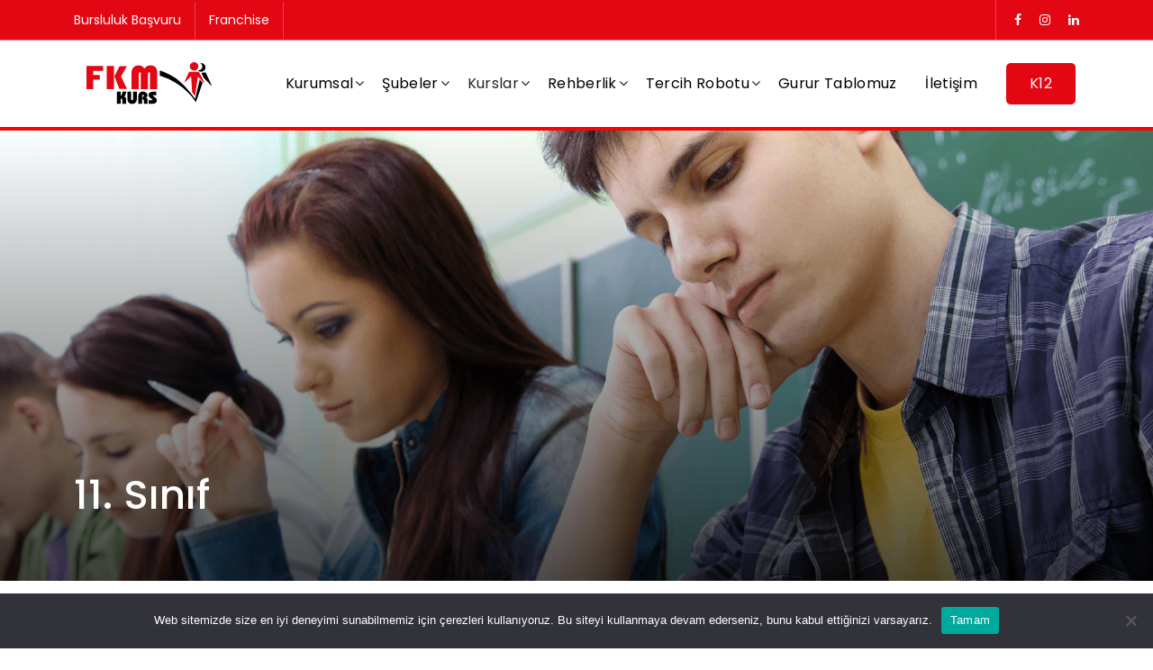

--- FILE ---
content_type: text/html; charset=UTF-8
request_url: https://fkmkurs.com/bireysel/11-sinif/
body_size: 58667
content:
<!DOCTYPE html>
<html lang="tr">

<head>
<!-- Google Tag Manager -->
<script>(function(w,d,s,l,i){w[l]=w[l]||[];w[l].push({'gtm.start':
new Date().getTime(),event:'gtm.js'});var f=d.getElementsByTagName(s)[0],
j=d.createElement(s),dl=l!='dataLayer'?'&l='+l:'';j.async=true;j.src=
'https://www.googletagmanager.com/gtm.js?id='+i+dl;f.parentNode.insertBefore(j,f);
})(window,document,'script','dataLayer','GTM-PQP75H2T');</script>
<!-- End Google Tag Manager -->
	<!-- Meta Pixel Code -->
<script>
!function(f,b,e,v,n,t,s)
{if(f.fbq)return;n=f.fbq=function(){n.callMethod?
n.callMethod.apply(n,arguments):n.queue.push(arguments)};
if(!f._fbq)f._fbq=n;n.push=n;n.loaded=!0;n.version='2.0';
n.queue=[];t=b.createElement(e);t.async=!0;
t.src=v;s=b.getElementsByTagName(e)[0];
s.parentNode.insertBefore(t,s)}(window, document,'script',
'https://connect.facebook.net/en_US/fbevents.js');
fbq('init', '3594765477447221');
fbq('track', 'PageView');
</script>
<noscript><img height="1" width="1" style="display:none"
src="https://www.facebook.com/tr?id=3594765477447221&ev=PageView&noscript=1"
/></noscript>
<!-- End Meta Pixel Code -->
	<!-- Google tag (gtag.js) -->
<script async src="https://www.googletagmanager.com/gtag/js?id=G-8760FD0LJF"></script>
<script>
  window.dataLayer = window.dataLayer || [];
  function gtag(){dataLayer.push(arguments);}
  gtag('js', new Date());

  gtag('config', 'G-8760FD0LJF');
</script>
	<meta name="facebook-domain-verification" content="8wkzo0syw98i0iehddnozkkyp9fkf5" />
    <!-- Meta -->
    <meta charset="UTF-8">
    <meta name="viewport" content="width=device-width, initial-scale=1.0, maximum-scale=1.0">
    <meta http-equiv="X-UA-Compatible" content="ie=edge">
    <title>
        11. Sınıf - FKM KursFKM Kurs    </title>
    <!-- Meta End-->

    <!-- Favicon -->
    <link rel="apple-touch-icon" sizes="180x180" href="https://fkmkurs.com/wp-content/themes/fkmkurs/images/favicon/apple-touch-icon.png">
    <link rel="icon" type="image/png" sizes="32x32" href="https://fkmkurs.com/wp-content/themes/fkmkurs/images/favicon/favicon-32x32.png">
    <link rel="icon" type="image/png" sizes="16x16" href="https://fkmkurs.com/wp-content/themes/fkmkurs/images/favicon/favicon-16x16.png">
    <link rel="manifest" href="https://fkmkurs.com/wp-content/themes/fkmkurs/images/favicon/site.webmanifest">
    <!-- Favicon End -->

    <!-- Links -->
    <link href="https://fonts.googleapis.com/css2?family=Poppins:ital,wght@0,100;0,200;0,300;0,400;0,500;0,600;0,700;0,800;0,900;1,100;1,200;1,300;1,400;1,500;1,600;1,700;1,800;1,900&display=swap" rel="stylesheet">
    <link href="https://cdn.jsdelivr.net/npm/bootstrap@5.1.1/dist/css/bootstrap.min.css" rel="stylesheet" integrity="sha384-F3w7mX95PdgyTmZZMECAngseQB83DfGTowi0iMjiWaeVhAn4FJkqJByhZMI3AhiU" crossorigin="anonymous">
    <link href="https://maxcdn.bootstrapcdn.com/font-awesome/4.7.0/css/font-awesome.min.css" rel="stylesheet">
    <!--<link href="https://cdnout.com/animate.css@3.7.2/animate.min.css" rel="stylesheet">-->
    <link href="https://fkmkurs.com/wp-content/themes/fkmkurs/css/lightbox.min.css" rel="stylesheet">
    <link href="https://fkmkurs.com/wp-content/themes/fkmkurs/css/main.css" rel="stylesheet">
    <!-- Links End -->
    <meta name='robots' content='index, follow, max-image-preview:large, max-snippet:-1, max-video-preview:-1' />
	<style>img:is([sizes="auto" i], [sizes^="auto," i]) { contain-intrinsic-size: 3000px 1500px }</style>
	
	<!-- This site is optimized with the Yoast SEO plugin v24.4 - https://yoast.com/wordpress/plugins/seo/ -->
	<title>11. Sınıf - FKM Kurs</title>
	<link rel="canonical" href="https://fkmkurs.com/bireysel/11-sinif/" />
	<meta property="og:locale" content="tr_TR" />
	<meta property="og:type" content="article" />
	<meta property="og:title" content="11. Sınıf - FKM Kurs" />
	<meta property="og:url" content="https://fkmkurs.com/bireysel/11-sinif/" />
	<meta property="og:site_name" content="FKM Kurs" />
	<meta property="article:publisher" content="https://www.facebook.com/fkmkurs" />
	<meta property="article:modified_time" content="2022-10-07T10:37:15+00:00" />
	<meta name="twitter:card" content="summary_large_image" />
	<script type="application/ld+json" class="yoast-schema-graph">{"@context":"https://schema.org","@graph":[{"@type":"WebPage","@id":"https://fkmkurs.com/bireysel/11-sinif/","url":"https://fkmkurs.com/bireysel/11-sinif/","name":"11. Sınıf - FKM Kurs","isPartOf":{"@id":"https://fkmkurs.com/#website"},"datePublished":"2022-08-06T11:22:40+00:00","dateModified":"2022-10-07T10:37:15+00:00","breadcrumb":{"@id":"https://fkmkurs.com/bireysel/11-sinif/#breadcrumb"},"inLanguage":"tr","potentialAction":[{"@type":"ReadAction","target":["https://fkmkurs.com/bireysel/11-sinif/"]}]},{"@type":"BreadcrumbList","@id":"https://fkmkurs.com/bireysel/11-sinif/#breadcrumb","itemListElement":[{"@type":"ListItem","position":1,"name":"Anasayfa","item":"https://fkmkurs.com/"},{"@type":"ListItem","position":2,"name":"Bireysel","item":"https://fkmkurs.com/bireysel/"},{"@type":"ListItem","position":3,"name":"11. Sınıf"}]},{"@type":"WebSite","@id":"https://fkmkurs.com/#website","url":"https://fkmkurs.com/","name":"FKM Kurs","description":"Başarıya Giden Yolda Hayallerinizi Ertelemeyin","publisher":{"@id":"https://fkmkurs.com/#organization"},"potentialAction":[{"@type":"SearchAction","target":{"@type":"EntryPoint","urlTemplate":"https://fkmkurs.com/?s={search_term_string}"},"query-input":{"@type":"PropertyValueSpecification","valueRequired":true,"valueName":"search_term_string"}}],"inLanguage":"tr"},{"@type":"Organization","@id":"https://fkmkurs.com/#organization","name":"FKM Kurs","url":"https://fkmkurs.com/","logo":{"@type":"ImageObject","inLanguage":"tr","@id":"https://fkmkurs.com/#/schema/logo/image/","url":"https://fkmkurs.com/wp-content/uploads/2022/05/fkm-kurs-right.svg","contentUrl":"https://fkmkurs.com/wp-content/uploads/2022/05/fkm-kurs-right.svg","width":210,"height":71,"caption":"FKM Kurs"},"image":{"@id":"https://fkmkurs.com/#/schema/logo/image/"},"sameAs":["https://www.facebook.com/fkmkurs","https://www.instagram.com/fkmkurs"]}]}</script>
	<!-- / Yoast SEO plugin. -->


<script type='application/javascript'  id='pys-version-script'>console.log('PixelYourSite Free version 11.1.3');</script>
<style id='wp-emoji-styles-inline-css' type='text/css'>

	img.wp-smiley, img.emoji {
		display: inline !important;
		border: none !important;
		box-shadow: none !important;
		height: 1em !important;
		width: 1em !important;
		margin: 0 0.07em !important;
		vertical-align: -0.1em !important;
		background: none !important;
		padding: 0 !important;
	}
</style>
<link rel='stylesheet' id='wp-block-library-css' href='https://fkmkurs.com/wp-includes/css/dist/block-library/style.min.css?ver=6.8.3' type='text/css' media='all' />
<style id='classic-theme-styles-inline-css' type='text/css'>
/*! This file is auto-generated */
.wp-block-button__link{color:#fff;background-color:#32373c;border-radius:9999px;box-shadow:none;text-decoration:none;padding:calc(.667em + 2px) calc(1.333em + 2px);font-size:1.125em}.wp-block-file__button{background:#32373c;color:#fff;text-decoration:none}
</style>
<style id='safe-svg-svg-icon-style-inline-css' type='text/css'>
.safe-svg-cover{text-align:center}.safe-svg-cover .safe-svg-inside{display:inline-block;max-width:100%}.safe-svg-cover svg{height:100%;max-height:100%;max-width:100%;width:100%}

</style>
<style id='global-styles-inline-css' type='text/css'>
:root{--wp--preset--aspect-ratio--square: 1;--wp--preset--aspect-ratio--4-3: 4/3;--wp--preset--aspect-ratio--3-4: 3/4;--wp--preset--aspect-ratio--3-2: 3/2;--wp--preset--aspect-ratio--2-3: 2/3;--wp--preset--aspect-ratio--16-9: 16/9;--wp--preset--aspect-ratio--9-16: 9/16;--wp--preset--color--black: #000000;--wp--preset--color--cyan-bluish-gray: #abb8c3;--wp--preset--color--white: #ffffff;--wp--preset--color--pale-pink: #f78da7;--wp--preset--color--vivid-red: #cf2e2e;--wp--preset--color--luminous-vivid-orange: #ff6900;--wp--preset--color--luminous-vivid-amber: #fcb900;--wp--preset--color--light-green-cyan: #7bdcb5;--wp--preset--color--vivid-green-cyan: #00d084;--wp--preset--color--pale-cyan-blue: #8ed1fc;--wp--preset--color--vivid-cyan-blue: #0693e3;--wp--preset--color--vivid-purple: #9b51e0;--wp--preset--gradient--vivid-cyan-blue-to-vivid-purple: linear-gradient(135deg,rgba(6,147,227,1) 0%,rgb(155,81,224) 100%);--wp--preset--gradient--light-green-cyan-to-vivid-green-cyan: linear-gradient(135deg,rgb(122,220,180) 0%,rgb(0,208,130) 100%);--wp--preset--gradient--luminous-vivid-amber-to-luminous-vivid-orange: linear-gradient(135deg,rgba(252,185,0,1) 0%,rgba(255,105,0,1) 100%);--wp--preset--gradient--luminous-vivid-orange-to-vivid-red: linear-gradient(135deg,rgba(255,105,0,1) 0%,rgb(207,46,46) 100%);--wp--preset--gradient--very-light-gray-to-cyan-bluish-gray: linear-gradient(135deg,rgb(238,238,238) 0%,rgb(169,184,195) 100%);--wp--preset--gradient--cool-to-warm-spectrum: linear-gradient(135deg,rgb(74,234,220) 0%,rgb(151,120,209) 20%,rgb(207,42,186) 40%,rgb(238,44,130) 60%,rgb(251,105,98) 80%,rgb(254,248,76) 100%);--wp--preset--gradient--blush-light-purple: linear-gradient(135deg,rgb(255,206,236) 0%,rgb(152,150,240) 100%);--wp--preset--gradient--blush-bordeaux: linear-gradient(135deg,rgb(254,205,165) 0%,rgb(254,45,45) 50%,rgb(107,0,62) 100%);--wp--preset--gradient--luminous-dusk: linear-gradient(135deg,rgb(255,203,112) 0%,rgb(199,81,192) 50%,rgb(65,88,208) 100%);--wp--preset--gradient--pale-ocean: linear-gradient(135deg,rgb(255,245,203) 0%,rgb(182,227,212) 50%,rgb(51,167,181) 100%);--wp--preset--gradient--electric-grass: linear-gradient(135deg,rgb(202,248,128) 0%,rgb(113,206,126) 100%);--wp--preset--gradient--midnight: linear-gradient(135deg,rgb(2,3,129) 0%,rgb(40,116,252) 100%);--wp--preset--font-size--small: 13px;--wp--preset--font-size--medium: 20px;--wp--preset--font-size--large: 36px;--wp--preset--font-size--x-large: 42px;--wp--preset--spacing--20: 0.44rem;--wp--preset--spacing--30: 0.67rem;--wp--preset--spacing--40: 1rem;--wp--preset--spacing--50: 1.5rem;--wp--preset--spacing--60: 2.25rem;--wp--preset--spacing--70: 3.38rem;--wp--preset--spacing--80: 5.06rem;--wp--preset--shadow--natural: 6px 6px 9px rgba(0, 0, 0, 0.2);--wp--preset--shadow--deep: 12px 12px 50px rgba(0, 0, 0, 0.4);--wp--preset--shadow--sharp: 6px 6px 0px rgba(0, 0, 0, 0.2);--wp--preset--shadow--outlined: 6px 6px 0px -3px rgba(255, 255, 255, 1), 6px 6px rgba(0, 0, 0, 1);--wp--preset--shadow--crisp: 6px 6px 0px rgba(0, 0, 0, 1);}:where(.is-layout-flex){gap: 0.5em;}:where(.is-layout-grid){gap: 0.5em;}body .is-layout-flex{display: flex;}.is-layout-flex{flex-wrap: wrap;align-items: center;}.is-layout-flex > :is(*, div){margin: 0;}body .is-layout-grid{display: grid;}.is-layout-grid > :is(*, div){margin: 0;}:where(.wp-block-columns.is-layout-flex){gap: 2em;}:where(.wp-block-columns.is-layout-grid){gap: 2em;}:where(.wp-block-post-template.is-layout-flex){gap: 1.25em;}:where(.wp-block-post-template.is-layout-grid){gap: 1.25em;}.has-black-color{color: var(--wp--preset--color--black) !important;}.has-cyan-bluish-gray-color{color: var(--wp--preset--color--cyan-bluish-gray) !important;}.has-white-color{color: var(--wp--preset--color--white) !important;}.has-pale-pink-color{color: var(--wp--preset--color--pale-pink) !important;}.has-vivid-red-color{color: var(--wp--preset--color--vivid-red) !important;}.has-luminous-vivid-orange-color{color: var(--wp--preset--color--luminous-vivid-orange) !important;}.has-luminous-vivid-amber-color{color: var(--wp--preset--color--luminous-vivid-amber) !important;}.has-light-green-cyan-color{color: var(--wp--preset--color--light-green-cyan) !important;}.has-vivid-green-cyan-color{color: var(--wp--preset--color--vivid-green-cyan) !important;}.has-pale-cyan-blue-color{color: var(--wp--preset--color--pale-cyan-blue) !important;}.has-vivid-cyan-blue-color{color: var(--wp--preset--color--vivid-cyan-blue) !important;}.has-vivid-purple-color{color: var(--wp--preset--color--vivid-purple) !important;}.has-black-background-color{background-color: var(--wp--preset--color--black) !important;}.has-cyan-bluish-gray-background-color{background-color: var(--wp--preset--color--cyan-bluish-gray) !important;}.has-white-background-color{background-color: var(--wp--preset--color--white) !important;}.has-pale-pink-background-color{background-color: var(--wp--preset--color--pale-pink) !important;}.has-vivid-red-background-color{background-color: var(--wp--preset--color--vivid-red) !important;}.has-luminous-vivid-orange-background-color{background-color: var(--wp--preset--color--luminous-vivid-orange) !important;}.has-luminous-vivid-amber-background-color{background-color: var(--wp--preset--color--luminous-vivid-amber) !important;}.has-light-green-cyan-background-color{background-color: var(--wp--preset--color--light-green-cyan) !important;}.has-vivid-green-cyan-background-color{background-color: var(--wp--preset--color--vivid-green-cyan) !important;}.has-pale-cyan-blue-background-color{background-color: var(--wp--preset--color--pale-cyan-blue) !important;}.has-vivid-cyan-blue-background-color{background-color: var(--wp--preset--color--vivid-cyan-blue) !important;}.has-vivid-purple-background-color{background-color: var(--wp--preset--color--vivid-purple) !important;}.has-black-border-color{border-color: var(--wp--preset--color--black) !important;}.has-cyan-bluish-gray-border-color{border-color: var(--wp--preset--color--cyan-bluish-gray) !important;}.has-white-border-color{border-color: var(--wp--preset--color--white) !important;}.has-pale-pink-border-color{border-color: var(--wp--preset--color--pale-pink) !important;}.has-vivid-red-border-color{border-color: var(--wp--preset--color--vivid-red) !important;}.has-luminous-vivid-orange-border-color{border-color: var(--wp--preset--color--luminous-vivid-orange) !important;}.has-luminous-vivid-amber-border-color{border-color: var(--wp--preset--color--luminous-vivid-amber) !important;}.has-light-green-cyan-border-color{border-color: var(--wp--preset--color--light-green-cyan) !important;}.has-vivid-green-cyan-border-color{border-color: var(--wp--preset--color--vivid-green-cyan) !important;}.has-pale-cyan-blue-border-color{border-color: var(--wp--preset--color--pale-cyan-blue) !important;}.has-vivid-cyan-blue-border-color{border-color: var(--wp--preset--color--vivid-cyan-blue) !important;}.has-vivid-purple-border-color{border-color: var(--wp--preset--color--vivid-purple) !important;}.has-vivid-cyan-blue-to-vivid-purple-gradient-background{background: var(--wp--preset--gradient--vivid-cyan-blue-to-vivid-purple) !important;}.has-light-green-cyan-to-vivid-green-cyan-gradient-background{background: var(--wp--preset--gradient--light-green-cyan-to-vivid-green-cyan) !important;}.has-luminous-vivid-amber-to-luminous-vivid-orange-gradient-background{background: var(--wp--preset--gradient--luminous-vivid-amber-to-luminous-vivid-orange) !important;}.has-luminous-vivid-orange-to-vivid-red-gradient-background{background: var(--wp--preset--gradient--luminous-vivid-orange-to-vivid-red) !important;}.has-very-light-gray-to-cyan-bluish-gray-gradient-background{background: var(--wp--preset--gradient--very-light-gray-to-cyan-bluish-gray) !important;}.has-cool-to-warm-spectrum-gradient-background{background: var(--wp--preset--gradient--cool-to-warm-spectrum) !important;}.has-blush-light-purple-gradient-background{background: var(--wp--preset--gradient--blush-light-purple) !important;}.has-blush-bordeaux-gradient-background{background: var(--wp--preset--gradient--blush-bordeaux) !important;}.has-luminous-dusk-gradient-background{background: var(--wp--preset--gradient--luminous-dusk) !important;}.has-pale-ocean-gradient-background{background: var(--wp--preset--gradient--pale-ocean) !important;}.has-electric-grass-gradient-background{background: var(--wp--preset--gradient--electric-grass) !important;}.has-midnight-gradient-background{background: var(--wp--preset--gradient--midnight) !important;}.has-small-font-size{font-size: var(--wp--preset--font-size--small) !important;}.has-medium-font-size{font-size: var(--wp--preset--font-size--medium) !important;}.has-large-font-size{font-size: var(--wp--preset--font-size--large) !important;}.has-x-large-font-size{font-size: var(--wp--preset--font-size--x-large) !important;}
:where(.wp-block-post-template.is-layout-flex){gap: 1.25em;}:where(.wp-block-post-template.is-layout-grid){gap: 1.25em;}
:where(.wp-block-columns.is-layout-flex){gap: 2em;}:where(.wp-block-columns.is-layout-grid){gap: 2em;}
:root :where(.wp-block-pullquote){font-size: 1.5em;line-height: 1.6;}
</style>
<link rel='stylesheet' id='contact-form-7-css' href='https://fkmkurs.com/wp-content/plugins/contact-form-7/includes/css/styles.css?ver=6.0.3' type='text/css' media='all' />
<link rel='stylesheet' id='cookie-notice-front-css' href='https://fkmkurs.com/wp-content/plugins/cookie-notice/css/front.min.css?ver=2.5.5' type='text/css' media='all' />
<script type="text/javascript" id="cookie-notice-front-js-before">
/* <![CDATA[ */
var cnArgs = {"ajaxUrl":"https:\/\/fkmkurs.com\/wp-admin\/admin-ajax.php","nonce":"66e112dd67","hideEffect":"fade","position":"bottom","onScroll":false,"onScrollOffset":100,"onClick":false,"cookieName":"cookie_notice_accepted","cookieTime":2592000,"cookieTimeRejected":2592000,"globalCookie":false,"redirection":false,"cache":false,"revokeCookies":false,"revokeCookiesOpt":"automatic"};
/* ]]> */
</script>
<script type="text/javascript" src="https://fkmkurs.com/wp-content/plugins/cookie-notice/js/front.min.js?ver=2.5.5" id="cookie-notice-front-js"></script>
<script type="text/javascript" id="jquery-core-js-extra">
/* <![CDATA[ */
var pysFacebookRest = {"restApiUrl":"https:\/\/fkmkurs.com\/wp-json\/pys-facebook\/v1\/event","debug":""};
/* ]]> */
</script>
<script type="text/javascript" src="https://fkmkurs.com/wp-includes/js/jquery/jquery.min.js?ver=3.7.1" id="jquery-core-js"></script>
<script type="text/javascript" src="https://fkmkurs.com/wp-includes/js/jquery/jquery-migrate.min.js?ver=3.4.1" id="jquery-migrate-js"></script>
<script type="text/javascript" src="https://fkmkurs.com/wp-content/plugins/pixelyoursite/dist/scripts/jquery.bind-first-0.2.3.min.js?ver=6.8.3" id="jquery-bind-first-js"></script>
<script type="text/javascript" src="https://fkmkurs.com/wp-content/plugins/pixelyoursite/dist/scripts/js.cookie-2.1.3.min.js?ver=2.1.3" id="js-cookie-pys-js"></script>
<script type="text/javascript" src="https://fkmkurs.com/wp-content/plugins/pixelyoursite/dist/scripts/tld.min.js?ver=2.3.1" id="js-tld-js"></script>
<script type="text/javascript" id="pys-js-extra">
/* <![CDATA[ */
var pysOptions = {"staticEvents":{"facebook":{"init_event":[{"delay":0,"type":"static","ajaxFire":false,"name":"PageView","pixelIds":["3594765477447221"],"eventID":"673dc207-76fb-4b2b-a7f2-a1ba4e07d484","params":{"page_title":"11. S\u0131n\u0131f","post_type":"page","post_id":897,"plugin":"PixelYourSite","user_role":"guest","event_url":"fkmkurs.com\/bireysel\/11-sinif\/"},"e_id":"init_event","ids":[],"hasTimeWindow":false,"timeWindow":0,"woo_order":"","edd_order":""}]}},"dynamicEvents":{"automatic_event_form":{"facebook":{"delay":0,"type":"dyn","name":"Form","pixelIds":["3594765477447221"],"eventID":"69481ec1-b5e4-4be8-9b72-7d3d374537f4","params":{"page_title":"11. S\u0131n\u0131f","post_type":"page","post_id":897,"plugin":"PixelYourSite","user_role":"guest","event_url":"fkmkurs.com\/bireysel\/11-sinif\/"},"e_id":"automatic_event_form","ids":[],"hasTimeWindow":false,"timeWindow":0,"woo_order":"","edd_order":""}},"automatic_event_download":{"facebook":{"delay":0,"type":"dyn","name":"Download","extensions":["","doc","exe","js","pdf","ppt","tgz","zip","xls"],"pixelIds":["3594765477447221"],"eventID":"082c14a5-64cf-4fd8-b80e-3e5094772745","params":{"page_title":"11. S\u0131n\u0131f","post_type":"page","post_id":897,"plugin":"PixelYourSite","user_role":"guest","event_url":"fkmkurs.com\/bireysel\/11-sinif\/"},"e_id":"automatic_event_download","ids":[],"hasTimeWindow":false,"timeWindow":0,"woo_order":"","edd_order":""}},"automatic_event_comment":{"facebook":{"delay":0,"type":"dyn","name":"Comment","pixelIds":["3594765477447221"],"eventID":"2e31a737-ddd0-424e-8471-f750e3ad66d8","params":{"page_title":"11. S\u0131n\u0131f","post_type":"page","post_id":897,"plugin":"PixelYourSite","user_role":"guest","event_url":"fkmkurs.com\/bireysel\/11-sinif\/"},"e_id":"automatic_event_comment","ids":[],"hasTimeWindow":false,"timeWindow":0,"woo_order":"","edd_order":""}},"automatic_event_scroll":{"facebook":{"delay":0,"type":"dyn","name":"PageScroll","scroll_percent":30,"pixelIds":["3594765477447221"],"eventID":"bdc16d88-eaf2-4837-94f9-2ebf0c9c6bc6","params":{"page_title":"11. S\u0131n\u0131f","post_type":"page","post_id":897,"plugin":"PixelYourSite","user_role":"guest","event_url":"fkmkurs.com\/bireysel\/11-sinif\/"},"e_id":"automatic_event_scroll","ids":[],"hasTimeWindow":false,"timeWindow":0,"woo_order":"","edd_order":""}},"automatic_event_time_on_page":{"facebook":{"delay":0,"type":"dyn","name":"TimeOnPage","time_on_page":30,"pixelIds":["3594765477447221"],"eventID":"f6b0a474-6f53-49e3-846a-c8ece3695379","params":{"page_title":"11. S\u0131n\u0131f","post_type":"page","post_id":897,"plugin":"PixelYourSite","user_role":"guest","event_url":"fkmkurs.com\/bireysel\/11-sinif\/"},"e_id":"automatic_event_time_on_page","ids":[],"hasTimeWindow":false,"timeWindow":0,"woo_order":"","edd_order":""}}},"triggerEvents":[],"triggerEventTypes":[],"facebook":{"pixelIds":["3594765477447221"],"advancedMatching":[],"advancedMatchingEnabled":true,"removeMetadata":true,"wooVariableAsSimple":false,"serverApiEnabled":true,"wooCRSendFromServer":false,"send_external_id":null,"enabled_medical":false,"do_not_track_medical_param":["event_url","post_title","page_title","landing_page","content_name","categories","category_name","tags"],"meta_ldu":false},"debug":"","siteUrl":"https:\/\/fkmkurs.com","ajaxUrl":"https:\/\/fkmkurs.com\/wp-admin\/admin-ajax.php","ajax_event":"8cacde7f64","enable_remove_download_url_param":"1","cookie_duration":"7","last_visit_duration":"60","enable_success_send_form":"","ajaxForServerEvent":"1","ajaxForServerStaticEvent":"1","useSendBeacon":"1","send_external_id":"1","external_id_expire":"180","track_cookie_for_subdomains":"1","google_consent_mode":"1","gdpr":{"ajax_enabled":false,"all_disabled_by_api":false,"facebook_disabled_by_api":false,"analytics_disabled_by_api":false,"google_ads_disabled_by_api":false,"pinterest_disabled_by_api":false,"bing_disabled_by_api":false,"externalID_disabled_by_api":false,"facebook_prior_consent_enabled":true,"analytics_prior_consent_enabled":true,"google_ads_prior_consent_enabled":null,"pinterest_prior_consent_enabled":true,"bing_prior_consent_enabled":true,"cookiebot_integration_enabled":false,"cookiebot_facebook_consent_category":"marketing","cookiebot_analytics_consent_category":"statistics","cookiebot_tiktok_consent_category":"marketing","cookiebot_google_ads_consent_category":"marketing","cookiebot_pinterest_consent_category":"marketing","cookiebot_bing_consent_category":"marketing","consent_magic_integration_enabled":false,"real_cookie_banner_integration_enabled":false,"cookie_notice_integration_enabled":false,"cookie_law_info_integration_enabled":false,"analytics_storage":{"enabled":true,"value":"granted","filter":false},"ad_storage":{"enabled":true,"value":"granted","filter":false},"ad_user_data":{"enabled":true,"value":"granted","filter":false},"ad_personalization":{"enabled":true,"value":"granted","filter":false}},"cookie":{"disabled_all_cookie":false,"disabled_start_session_cookie":false,"disabled_advanced_form_data_cookie":false,"disabled_landing_page_cookie":false,"disabled_first_visit_cookie":false,"disabled_trafficsource_cookie":false,"disabled_utmTerms_cookie":false,"disabled_utmId_cookie":false},"tracking_analytics":{"TrafficSource":"direct","TrafficLanding":"undefined","TrafficUtms":[],"TrafficUtmsId":[]},"GATags":{"ga_datalayer_type":"default","ga_datalayer_name":"dataLayerPYS"},"woo":{"enabled":false},"edd":{"enabled":false},"cache_bypass":"1762187606"};
/* ]]> */
</script>
<script type="text/javascript" src="https://fkmkurs.com/wp-content/plugins/pixelyoursite/dist/scripts/public.js?ver=11.1.3" id="pys-js"></script>
<link rel="https://api.w.org/" href="https://fkmkurs.com/wp-json/" /><link rel="alternate" title="JSON" type="application/json" href="https://fkmkurs.com/wp-json/wp/v2/pages/897" /><link rel="alternate" title="oEmbed (JSON)" type="application/json+oembed" href="https://fkmkurs.com/wp-json/oembed/1.0/embed?url=https%3A%2F%2Ffkmkurs.com%2Fbireysel%2F11-sinif%2F" />
<link rel="alternate" title="oEmbed (XML)" type="text/xml+oembed" href="https://fkmkurs.com/wp-json/oembed/1.0/embed?url=https%3A%2F%2Ffkmkurs.com%2Fbireysel%2F11-sinif%2F&#038;format=xml" />
</head>
<body class="wp-singular page-template page-template-page-kursdetay page-template-page-kursdetay-php page page-id-897 page-child parent-pageid-891 wp-theme-fkmkurs cookies-not-set">
<!-- Google Tag Manager (noscript) -->
<noscript><iframe src="https://www.googletagmanager.com/ns.html?id=GTM-PQP75H2T"
height="0" width="0" style="display:none;visibility:hidden"></iframe></noscript>
<!-- End Google Tag Manager (noscript) -->

<!-- Header -->
<div class="header-top">
    <div class="container">
        <ul class="links">
            <li id="menu-item-1136" class="menu-item menu-item-type-post_type menu-item-object-page menu-item-1136"><a href="https://fkmkurs.com/bursluluk-basvuru/" data-bs-toggle="tooltip" data-bs-placement="bottom">Bursluluk Başvuru</a></li>
<li id="menu-item-1197" class="menu-item menu-item-type-post_type menu-item-object-page menu-item-1197"><a href="https://fkmkurs.com/franchise/" data-bs-toggle="tooltip" data-bs-placement="bottom">Franchise</a></li>
        </ul>
                    <ul class="socialMedia">
                                    <li><a href="https://www.facebook.com/fkmkurs" target="_blank"><i class="fa fa-facebook"></i></a></li>
                                    <li><a href="https://www.instagram.com/fkmkurs/" target="_blank"><i class="fa fa-instagram"></i></a></li>
                                    <li><a href="https://www.linkedin.com/company/fkm-e%C4%9Fi%CC%87ti%CC%87m-kurumlari/" target="_blank"><i class="fa fa-linkedin"></i></a></li>
                            </ul>
            </div>
</div>
<header style="border-bottom: 4px solid red;">
    <div class="container">
        <a href="https://fkmkurs.com" class="logo"><img src="https://fkmkurs.com/wp-content/uploads/2022/05/fkm-kurs-right.svg" alt=""></a>
        <nav>
            <ul class="menu">
                <li id="menu-item-272" class="menu-item menu-item-type-custom menu-item-object-custom menu-item-has-children menu-item-272"><a href="#" data-bs-toggle="tooltip" data-bs-placement="bottom">Kurumsal</a>
<ul class="sub-menu">
	<li id="menu-item-290" class="menu-item menu-item-type-post_type menu-item-object-page menu-item-290"><a href="https://fkmkurs.com/hakkimizda/" data-bs-toggle="tooltip" data-bs-placement="bottom">Hakkımızda</a></li>
	<li id="menu-item-289" class="menu-item menu-item-type-post_type menu-item-object-page menu-item-289"><a href="https://fkmkurs.com/egitim-anlayisimiz/" data-bs-toggle="tooltip" data-bs-placement="bottom">Eğitim Anlayışımız</a></li>
	<li id="menu-item-288" class="menu-item menu-item-type-post_type menu-item-object-page menu-item-288"><a href="https://fkmkurs.com/kayit-ve-basvuru/" data-bs-toggle="tooltip" data-bs-placement="bottom">Kayıt ve Başvuru</a></li>
	<li id="menu-item-758" class="menu-item menu-item-type-post_type menu-item-object-page menu-item-758"><a href="https://fkmkurs.com/bursluluk-basvuru/" data-bs-toggle="tooltip" data-bs-placement="bottom">Bursluluk Başvuru</a></li>
	<li id="menu-item-287" class="menu-item menu-item-type-post_type menu-item-object-page menu-item-287"><a href="https://fkmkurs.com/insan-kaynaklari/" data-bs-toggle="tooltip" data-bs-placement="bottom">İnsan Kaynakları</a></li>
</ul>
</li>
<li id="menu-item-273" class="menu-item menu-item-type-custom menu-item-object-custom menu-item-has-children menu-item-273"><a href="#" data-bs-toggle="tooltip" data-bs-placement="bottom">Şubeler</a>
<ul class="sub-menu">
	<li id="menu-item-325" class="menu-item menu-item-type-custom menu-item-object-custom menu-item-has-children menu-item-325"><a href="#" data-bs-toggle="tooltip" data-bs-placement="bottom">Bireysel</a>
	<ul class="sub-menu">
		<li id="menu-item-590" class="menu-item menu-item-type-post_type menu-item-object-page menu-item-590"><a href="https://fkmkurs.com/fkm-corner/" data-bs-toggle="tooltip" data-bs-placement="bottom">FKM CORNER</a></li>
	</ul>
</li>
	<li id="menu-item-326" class="menu-item menu-item-type-custom menu-item-object-custom menu-item-has-children menu-item-326"><a href="#" data-bs-toggle="tooltip" data-bs-placement="bottom">Kitle</a>
	<ul class="sub-menu">
		<li id="menu-item-588" class="menu-item menu-item-type-post_type menu-item-object-page menu-item-588"><a href="https://fkmkurs.com/fkm-besevler/" data-bs-toggle="tooltip" data-bs-placement="bottom">FKM BEŞEVLER</a></li>
		<li id="menu-item-589" class="menu-item menu-item-type-post_type menu-item-object-page menu-item-589"><a href="https://fkmkurs.com/fkm-fomara/" data-bs-toggle="tooltip" data-bs-placement="bottom">FKM FOMARA</a></li>
	</ul>
</li>
</ul>
</li>
<li id="menu-item-413" class="menu-item menu-item-type-custom menu-item-object-custom menu-item-has-children menu-item-413"><a data-bs-toggle="tooltip" data-bs-placement="bottom">Kurslar</a>
<ul class="sub-menu">
	<li id="menu-item-646" class="menu-item menu-item-type-post_type menu-item-object-page menu-item-has-children menu-item-646"><a href="https://fkmkurs.com/yks-hazirlik/" data-bs-toggle="tooltip" data-bs-placement="bottom">TYT – AYT Hazırlık Kursu</a>
	<ul class="sub-menu">
		<li id="menu-item-411" class="menu-item menu-item-type-post_type menu-item-object-page menu-item-411"><a href="https://fkmkurs.com/yks-hazirlik/mezun-2/" data-bs-toggle="tooltip" data-bs-placement="bottom">Mezun</a></li>
		<li id="menu-item-973" class="menu-item menu-item-type-post_type menu-item-object-page menu-item-973"><a href="https://fkmkurs.com/liseye-yardimci-kurslar/12-sinif/" data-bs-toggle="tooltip" data-bs-placement="bottom">12. Sınıf</a></li>
	</ul>
</li>
	<li id="menu-item-661" class="menu-item menu-item-type-post_type menu-item-object-page menu-item-has-children menu-item-661"><a href="https://fkmkurs.com/lgs-hazirlik/" data-bs-toggle="tooltip" data-bs-placement="bottom">LGS Hazırlık</a>
	<ul class="sub-menu">
		<li id="menu-item-441" class="menu-item menu-item-type-post_type menu-item-object-page menu-item-441"><a href="https://fkmkurs.com/lgs-hazirlik/8-sinif/" data-bs-toggle="tooltip" data-bs-placement="bottom">8. Sınıf</a></li>
	</ul>
</li>
	<li id="menu-item-660" class="menu-item menu-item-type-post_type menu-item-object-page menu-item-has-children menu-item-660"><a href="https://fkmkurs.com/liseye-yardimci-kurslar/" data-bs-toggle="tooltip" data-bs-placement="bottom">Liseye Yardımcı Kurslar</a>
	<ul class="sub-menu">
		<li id="menu-item-440" class="menu-item menu-item-type-post_type menu-item-object-page menu-item-440"><a href="https://fkmkurs.com/liseye-yardimci-kurslar/9-sinif/" data-bs-toggle="tooltip" data-bs-placement="bottom">9. Sınıf</a></li>
		<li id="menu-item-439" class="menu-item menu-item-type-post_type menu-item-object-page menu-item-439"><a href="https://fkmkurs.com/liseye-yardimci-kurslar/10-sinif/" data-bs-toggle="tooltip" data-bs-placement="bottom">10. Sınıf</a></li>
		<li id="menu-item-438" class="menu-item menu-item-type-post_type menu-item-object-page menu-item-438"><a href="https://fkmkurs.com/liseye-yardimci-kurslar/11-sinif/" data-bs-toggle="tooltip" data-bs-placement="bottom">11. Sınıf</a></li>
	</ul>
</li>
	<li id="menu-item-659" class="menu-item menu-item-type-post_type menu-item-object-page menu-item-has-children menu-item-659"><a href="https://fkmkurs.com/ortaokula-yardimci-kurslar/" data-bs-toggle="tooltip" data-bs-placement="bottom">Ortaokula Yardımcı Kurslar</a>
	<ul class="sub-menu">
		<li id="menu-item-436" class="menu-item menu-item-type-post_type menu-item-object-page menu-item-436"><a href="https://fkmkurs.com/ortaokula-yardimci-kurslar/6-sinif/" data-bs-toggle="tooltip" data-bs-placement="bottom">6. Sınıf</a></li>
		<li id="menu-item-437" class="menu-item menu-item-type-post_type menu-item-object-page menu-item-437"><a href="https://fkmkurs.com/ortaokula-yardimci-kurslar/7-sinif/" data-bs-toggle="tooltip" data-bs-placement="bottom">7. Sınıf</a></li>
	</ul>
</li>
</ul>
</li>
<li id="menu-item-274" class="menu-item menu-item-type-custom menu-item-object-custom menu-item-has-children menu-item-274"><a href="#" data-bs-toggle="tooltip" data-bs-placement="bottom">Rehberlik</a>
<ul class="sub-menu">
	<li id="menu-item-341" class="menu-item menu-item-type-post_type menu-item-object-page menu-item-341"><a href="https://fkmkurs.com/bireysel-danismanlik/" data-bs-toggle="tooltip" data-bs-placement="bottom">Bireysel Danışmanlık</a></li>
	<li id="menu-item-275" class="menu-item menu-item-type-post_type menu-item-object-page menu-item-275"><a href="https://fkmkurs.com/blog/" data-bs-toggle="tooltip" data-bs-placement="bottom">FKM Blog</a></li>
	<li id="menu-item-1349" class="menu-item menu-item-type-taxonomy menu-item-object-haber-kategori menu-item-1349"><a href="https://fkmkurs.com/haber-kategori/deneme-sonuclari/" data-bs-toggle="tooltip" data-bs-placement="bottom">Deneme Cevap Anahtarı</a></li>
	<li id="menu-item-1830" class="menu-item menu-item-type-taxonomy menu-item-object-category menu-item-1830"><a href="https://fkmkurs.com/category/universite-bolum-tanitimlari/" data-bs-toggle="tooltip" data-bs-placement="bottom">Üniversite Bölüm Tanıtımları</a></li>
</ul>
</li>
<li id="menu-item-1906" class="menu-item menu-item-type-custom menu-item-object-custom menu-item-has-children menu-item-1906"><a href="#" data-bs-toggle="tooltip" data-bs-placement="bottom">Tercih Robotu</a>
<ul class="sub-menu">
	<li id="menu-item-1907" class="menu-item menu-item-type-custom menu-item-object-custom menu-item-1907"><a href="https://puango.net/" data-bs-toggle="tooltip" data-bs-placement="bottom">YKS Puan &#8211; Sıralamanı Hesapla</a></li>
	<li id="menu-item-1908" class="menu-item menu-item-type-custom menu-item-object-custom menu-item-1908"><a href="https://yokatlas.yok.gov.tr/index.php" data-bs-toggle="tooltip" data-bs-placement="bottom">YÖK Atlas</a></li>
	<li id="menu-item-1909" class="menu-item menu-item-type-custom menu-item-object-custom menu-item-1909"><a href="https://www.universitetercihmerkezi.com/" data-bs-toggle="tooltip" data-bs-placement="bottom">YKS TercihMatik</a></li>
</ul>
</li>
<li id="menu-item-278" class="menu-item menu-item-type-post_type menu-item-object-page menu-item-278"><a href="https://fkmkurs.com/gurur-tablomuz/" data-bs-toggle="tooltip" data-bs-placement="bottom">Gurur Tablomuz</a></li>
<li id="menu-item-59" class="menu-item menu-item-type-post_type menu-item-object-page menu-item-59"><a href="https://fkmkurs.com/iletisim/" data-bs-toggle="tooltip" data-bs-placement="bottom">İletişim</a></li>
<li id="menu-item-401" class="k12 menu-item menu-item-type-custom menu-item-object-custom menu-item-401"><a target="_blank" href="https://fkm.k12net.com/Login.aspx" title="K12net&#039;e Girmek İçin Tıklayınız." data-bs-toggle="tooltip" data-bs-placement="bottom">K12</a></li>
            </ul>

        </nav>
        <a href="#" class="menu-trigger">
            <span></span>
            <span></span>
            <span></span>
        </a>
    </div>
</header>
<!-- Header End -->


            <!-- Global Banner -->
            <section class="global-banner ">
                <img src="https://fkmkurs.com/wp-content/uploads/2022/04/fkm_web_banner-09.png" alt="">
                <div class="text container">
                    <h4>11. Sınıf</h4>
                </div>
            </section>
            <!-- Global Banner End -->
<!-- Section Article -->
<section class="section-article pt80 pb80">
    <div class="container">
        <div class="row justify-content-center">
            
            <div class="col-lg-6">
                <div class="g-container">
                    <div class="text">
                        <p class="mb5">BİREYSEL (7 Kişilik Sınıflar )</p>
<h4>11. SINIF OKULA YARDIMCI HAZIRLIK PROGRAMI DETAYLARI</h4>
<ul class="ul1">
<li>11. sınıf hazırlık programı, Ağustos ayının 3. Haftası itibari ile Sınıf Seviye Belirleme Sınavı ile başlar</li>
<li>Program dahilinde dersler hafta içi ve hafta sonunda yapılır. Toplam haftalık 16 ders saati eğitim verilmektedir.</li>
<li>Öğrencilerimiz çözemedikleri soruları her gün uygulanan ‘Soru Çözüm’ saatlerine katılarak öğretmenleriyle çözebilirler</li>
<li>Ayda üç defa deneme sınavı yapılır.2 adet 11.sınıf işlenen konulardan tarama sınavı,Üniversite sınavına hazırlanan 12 ve Mezun sınıfları ile birlikte girecekleri 1 adet de TYT sınavı uygulanacaktır.</li>
<li>Her öğrencinin bir danışman öğretmeni vardır. Danışman öğretmen öğrencisiyle haftalık görüşmeler yaparak çalışma programı hazırlar, çalışma programının takibini sağlar ve öğrenciyle akademik görüşmeler yapar.</li>
<li>Danışman öğretmen aylık olarak veli bilgilendirmesi yaparak öğrencinin eğitim süreciyle alakalı bilgilendirmeler yapar.</li>
</ul>
                    </div>

                    <div class="links">
                                                    <a href="https://fkmkurs.com/fkm-corner/">FKM CORNER</a>
                                            </div>
                </div>
            </div>
                    </div>
    </div>
</section>
<!-- Section Article End -->

<!-- Footer -->
<footer>
    <div class="container">
        <div class="row">
            <div class="col-lg-3">
                <a href="https://fkmkurs.com" class="logo"><img src="https://fkmkurs.com/wp-content/uploads/2022/02/logo-white.svg" alt=""></a>
                                    <ul class="social-media">
                                                    <li><a href="https://www.facebook.com/fkmkurs" target="_blank"><i class="fa fa-facebook"></i></a></li>
                                                    <li><a href="https://www.instagram.com/fkmkurs/" target="_blank"><i class="fa fa-instagram"></i></a></li>
                                                    <li><a href="https://www.linkedin.com/company/fkm-e%C4%9Fi%CC%87ti%CC%87m-kurumlari/" target="_blank"><i class="fa fa-linkedin"></i></a></li>
                                            </ul>
                            </div>
            <div class="col-lg-9">
                <div class="row">
                    <div class="col-lg-4 col-md-4 col-4">
                        <ul class="list">
                            <li id="menu-item-444" class="menu-item menu-item-type-post_type menu-item-object-page menu-item-444"><a href="https://fkmkurs.com/hakkimizda/" data-bs-toggle="tooltip" data-bs-placement="bottom">Hakkımızda</a></li>
<li id="menu-item-445" class="menu-item menu-item-type-post_type menu-item-object-page menu-item-445"><a href="https://fkmkurs.com/insan-kaynaklari/" data-bs-toggle="tooltip" data-bs-placement="bottom">İnsan Kaynakları</a></li>
<li id="menu-item-446" class="menu-item menu-item-type-post_type menu-item-object-page menu-item-446"><a href="https://fkmkurs.com/gurur-tablomuz/" data-bs-toggle="tooltip" data-bs-placement="bottom">Gurur Tablomuz</a></li>
<li id="menu-item-402" class="menu-item menu-item-type-post_type menu-item-object-page menu-item-402"><a href="https://fkmkurs.com/insan-kaynaklari/" data-bs-toggle="tooltip" data-bs-placement="bottom">İnsan Kaynakları</a></li>
                        </ul>
                    </div>
                    <div class="col-lg-4 col-md-4 col-4">
                        <ul class="list">
                            <li id="menu-item-824" class="menu-item menu-item-type-post_type menu-item-object-page menu-item-824"><a href="https://fkmkurs.com/fkm-corner/" data-bs-toggle="tooltip" data-bs-placement="bottom">FKM CORNER</a></li>
<li id="menu-item-822" class="menu-item menu-item-type-post_type menu-item-object-page menu-item-822"><a href="https://fkmkurs.com/fkm-besevler/" data-bs-toggle="tooltip" data-bs-placement="bottom">FKM BEŞEVLER</a></li>
<li id="menu-item-823" class="menu-item menu-item-type-post_type menu-item-object-page menu-item-823"><a href="https://fkmkurs.com/fkm-fomara/" data-bs-toggle="tooltip" data-bs-placement="bottom">FKM FOMARA</a></li>
                        </ul>
                    </div>
                    <div class="col-lg-4 col-md-4 col-4">
                        <ul class="list">
                            <li id="menu-item-452" class="menu-item menu-item-type-post_type menu-item-object-page menu-item-452"><a href="https://fkmkurs.com/bireysel-danismanlik/" data-bs-toggle="tooltip" data-bs-placement="bottom">Bireysel Danışmanlık</a></li>
<li id="menu-item-176" class="menu-item menu-item-type-post_type menu-item-object-page menu-item-176"><a href="https://fkmkurs.com/blog/" data-bs-toggle="tooltip" data-bs-placement="bottom">Blog</a></li>
<li id="menu-item-177" class="menu-item menu-item-type-post_type menu-item-object-page menu-item-177"><a href="https://fkmkurs.com/iletisim/" data-bs-toggle="tooltip" data-bs-placement="bottom">İletişim</a></li>
                        </ul>
                    </div>
                </div>
            </div>
            <div class="col-lg-12">
                <!-- <ul class="foot-list">
                    <li class="menu-item menu-item-type-custom menu-item-object-custom menu-item-has-children menu-item-272"><a href="#" data-bs-toggle="tooltip" data-bs-placement="bottom">Kurumsal</a>
<ul class="sub-menu">
	<li class="menu-item menu-item-type-post_type menu-item-object-page menu-item-290"><a href="https://fkmkurs.com/hakkimizda/" data-bs-toggle="tooltip" data-bs-placement="bottom">Hakkımızda</a></li>
	<li class="menu-item menu-item-type-post_type menu-item-object-page menu-item-289"><a href="https://fkmkurs.com/egitim-anlayisimiz/" data-bs-toggle="tooltip" data-bs-placement="bottom">Eğitim Anlayışımız</a></li>
	<li class="menu-item menu-item-type-post_type menu-item-object-page menu-item-288"><a href="https://fkmkurs.com/kayit-ve-basvuru/" data-bs-toggle="tooltip" data-bs-placement="bottom">Kayıt ve Başvuru</a></li>
	<li class="menu-item menu-item-type-post_type menu-item-object-page menu-item-758"><a href="https://fkmkurs.com/bursluluk-basvuru/" data-bs-toggle="tooltip" data-bs-placement="bottom">Bursluluk Başvuru</a></li>
	<li class="menu-item menu-item-type-post_type menu-item-object-page menu-item-287"><a href="https://fkmkurs.com/insan-kaynaklari/" data-bs-toggle="tooltip" data-bs-placement="bottom">İnsan Kaynakları</a></li>
</ul>
</li>
<li class="menu-item menu-item-type-custom menu-item-object-custom menu-item-has-children menu-item-273"><a href="#" data-bs-toggle="tooltip" data-bs-placement="bottom">Şubeler</a>
<ul class="sub-menu">
	<li class="menu-item menu-item-type-custom menu-item-object-custom menu-item-has-children menu-item-325"><a href="#" data-bs-toggle="tooltip" data-bs-placement="bottom">Bireysel</a>
	<ul class="sub-menu">
		<li class="menu-item menu-item-type-post_type menu-item-object-page menu-item-590"><a href="https://fkmkurs.com/fkm-corner/" data-bs-toggle="tooltip" data-bs-placement="bottom">FKM CORNER</a></li>
	</ul>
</li>
	<li class="menu-item menu-item-type-custom menu-item-object-custom menu-item-has-children menu-item-326"><a href="#" data-bs-toggle="tooltip" data-bs-placement="bottom">Kitle</a>
	<ul class="sub-menu">
		<li class="menu-item menu-item-type-post_type menu-item-object-page menu-item-588"><a href="https://fkmkurs.com/fkm-besevler/" data-bs-toggle="tooltip" data-bs-placement="bottom">FKM BEŞEVLER</a></li>
		<li class="menu-item menu-item-type-post_type menu-item-object-page menu-item-589"><a href="https://fkmkurs.com/fkm-fomara/" data-bs-toggle="tooltip" data-bs-placement="bottom">FKM FOMARA</a></li>
	</ul>
</li>
</ul>
</li>
<li class="menu-item menu-item-type-custom menu-item-object-custom menu-item-has-children menu-item-413"><a data-bs-toggle="tooltip" data-bs-placement="bottom">Kurslar</a>
<ul class="sub-menu">
	<li class="menu-item menu-item-type-post_type menu-item-object-page menu-item-has-children menu-item-646"><a href="https://fkmkurs.com/yks-hazirlik/" data-bs-toggle="tooltip" data-bs-placement="bottom">TYT – AYT Hazırlık Kursu</a>
	<ul class="sub-menu">
		<li class="menu-item menu-item-type-post_type menu-item-object-page menu-item-411"><a href="https://fkmkurs.com/yks-hazirlik/mezun-2/" data-bs-toggle="tooltip" data-bs-placement="bottom">Mezun</a></li>
		<li class="menu-item menu-item-type-post_type menu-item-object-page menu-item-973"><a href="https://fkmkurs.com/liseye-yardimci-kurslar/12-sinif/" data-bs-toggle="tooltip" data-bs-placement="bottom">12. Sınıf</a></li>
	</ul>
</li>
	<li class="menu-item menu-item-type-post_type menu-item-object-page menu-item-has-children menu-item-661"><a href="https://fkmkurs.com/lgs-hazirlik/" data-bs-toggle="tooltip" data-bs-placement="bottom">LGS Hazırlık</a>
	<ul class="sub-menu">
		<li class="menu-item menu-item-type-post_type menu-item-object-page menu-item-441"><a href="https://fkmkurs.com/lgs-hazirlik/8-sinif/" data-bs-toggle="tooltip" data-bs-placement="bottom">8. Sınıf</a></li>
	</ul>
</li>
	<li class="menu-item menu-item-type-post_type menu-item-object-page menu-item-has-children menu-item-660"><a href="https://fkmkurs.com/liseye-yardimci-kurslar/" data-bs-toggle="tooltip" data-bs-placement="bottom">Liseye Yardımcı Kurslar</a>
	<ul class="sub-menu">
		<li class="menu-item menu-item-type-post_type menu-item-object-page menu-item-440"><a href="https://fkmkurs.com/liseye-yardimci-kurslar/9-sinif/" data-bs-toggle="tooltip" data-bs-placement="bottom">9. Sınıf</a></li>
		<li class="menu-item menu-item-type-post_type menu-item-object-page menu-item-439"><a href="https://fkmkurs.com/liseye-yardimci-kurslar/10-sinif/" data-bs-toggle="tooltip" data-bs-placement="bottom">10. Sınıf</a></li>
		<li class="menu-item menu-item-type-post_type menu-item-object-page menu-item-438"><a href="https://fkmkurs.com/liseye-yardimci-kurslar/11-sinif/" data-bs-toggle="tooltip" data-bs-placement="bottom">11. Sınıf</a></li>
	</ul>
</li>
	<li class="menu-item menu-item-type-post_type menu-item-object-page menu-item-has-children menu-item-659"><a href="https://fkmkurs.com/ortaokula-yardimci-kurslar/" data-bs-toggle="tooltip" data-bs-placement="bottom">Ortaokula Yardımcı Kurslar</a>
	<ul class="sub-menu">
		<li class="menu-item menu-item-type-post_type menu-item-object-page menu-item-436"><a href="https://fkmkurs.com/ortaokula-yardimci-kurslar/6-sinif/" data-bs-toggle="tooltip" data-bs-placement="bottom">6. Sınıf</a></li>
		<li class="menu-item menu-item-type-post_type menu-item-object-page menu-item-437"><a href="https://fkmkurs.com/ortaokula-yardimci-kurslar/7-sinif/" data-bs-toggle="tooltip" data-bs-placement="bottom">7. Sınıf</a></li>
	</ul>
</li>
</ul>
</li>
<li class="menu-item menu-item-type-custom menu-item-object-custom menu-item-has-children menu-item-274"><a href="#" data-bs-toggle="tooltip" data-bs-placement="bottom">Rehberlik</a>
<ul class="sub-menu">
	<li class="menu-item menu-item-type-post_type menu-item-object-page menu-item-341"><a href="https://fkmkurs.com/bireysel-danismanlik/" data-bs-toggle="tooltip" data-bs-placement="bottom">Bireysel Danışmanlık</a></li>
	<li class="menu-item menu-item-type-post_type menu-item-object-page menu-item-275"><a href="https://fkmkurs.com/blog/" data-bs-toggle="tooltip" data-bs-placement="bottom">FKM Blog</a></li>
	<li class="menu-item menu-item-type-taxonomy menu-item-object-haber-kategori menu-item-1349"><a href="https://fkmkurs.com/haber-kategori/deneme-sonuclari/" data-bs-toggle="tooltip" data-bs-placement="bottom">Deneme Cevap Anahtarı</a></li>
	<li class="menu-item menu-item-type-taxonomy menu-item-object-category menu-item-1830"><a href="https://fkmkurs.com/category/universite-bolum-tanitimlari/" data-bs-toggle="tooltip" data-bs-placement="bottom">Üniversite Bölüm Tanıtımları</a></li>
</ul>
</li>
<li class="menu-item menu-item-type-custom menu-item-object-custom menu-item-has-children menu-item-1906"><a href="#" data-bs-toggle="tooltip" data-bs-placement="bottom">Tercih Robotu</a>
<ul class="sub-menu">
	<li class="menu-item menu-item-type-custom menu-item-object-custom menu-item-1907"><a href="https://puango.net/" data-bs-toggle="tooltip" data-bs-placement="bottom">YKS Puan &#8211; Sıralamanı Hesapla</a></li>
	<li class="menu-item menu-item-type-custom menu-item-object-custom menu-item-1908"><a href="https://yokatlas.yok.gov.tr/index.php" data-bs-toggle="tooltip" data-bs-placement="bottom">YÖK Atlas</a></li>
	<li class="menu-item menu-item-type-custom menu-item-object-custom menu-item-1909"><a href="https://www.universitetercihmerkezi.com/" data-bs-toggle="tooltip" data-bs-placement="bottom">YKS TercihMatik</a></li>
</ul>
</li>
<li class="menu-item menu-item-type-post_type menu-item-object-page menu-item-278"><a href="https://fkmkurs.com/gurur-tablomuz/" data-bs-toggle="tooltip" data-bs-placement="bottom">Gurur Tablomuz</a></li>
<li class="menu-item menu-item-type-post_type menu-item-object-page menu-item-59"><a href="https://fkmkurs.com/iletisim/" data-bs-toggle="tooltip" data-bs-placement="bottom">İletişim</a></li>
<li class="k12 menu-item menu-item-type-custom menu-item-object-custom menu-item-401"><a target="_blank" href="https://fkm.k12net.com/Login.aspx" title="K12net&#039;e Girmek İçin Tıklayınız." data-bs-toggle="tooltip" data-bs-placement="bottom">K12</a></li>
                </ul> -->

                <div class="copy-end mt30">
                    <span>
                        <div class="all-right">
                            © 2025 -
                            <strong>FKM Eğitim Kurumları</strong>
                        </div>
                        <div>Designed by
                            <a href="https://novembros.co" target="_blank">Novembros</a>
                        </div>
                    </span>
                </div>
            </div>
        </div>
    </div>
</footer>
<!-- Footer End -->


<!-- Mobil Footer -->
<section class="mobil-footer">
    
	<div class="dropdown dropup" style="flex:1;">
		<button class="dropdown-toggle" type="button" id="dropdownMenuButton1" data-bs-toggle="dropdown" aria-expanded="false">
			Yol Tarifi Al
		</button>
		<ul class="dropdown-menu" aria-labelledby="dropdownMenuButton1">
						<li><a class="dropdown-item" href="https://www.google.com/maps/place/FKM+Bireysel/@40.231504,28.982431,16z/data=!4m5!3m4!1s0x0:0x5b96f79d032b2702!8m2!3d40.2314534!4d28.9823715?hl=tr"  target="_blank">FKM CORNER</a></li>
						<li><a class="dropdown-item" href="https://www.google.com/maps?ll=40.213,28.968602&z=16&t=m&hl=tr&gl=TR&mapclient=embed&cid=4466578110694633362"  target="_blank">FKM BEŞEVLER</a></li>
						<li><a class="dropdown-item" href="https://www.google.com/maps?ll=40.188909,29.060132&z=16&t=m&hl=tr&gl=TR&mapclient=embed&cid=4785533932664349250"  target="_blank">FKM FOMARA</a></li>
						<li><a class="dropdown-item" href=""  target="_blank">Franchise İletişim</a></li>
					</ul>
	</div>
	
	<div class="dropdown dropup" style="flex:1;">
		<button class="dropdown-toggle" type="button" id="dropdownMenuButton1" data-bs-toggle="dropdown" aria-expanded="false">
			Hemen Ara
		</button>
		<ul class="dropdown-menu" aria-labelledby="dropdownMenuButton1">
			
    			    <li>
    			        <small>FKM CORNER</small>
    			                			        <a class="dropdown-item" href="tel:(0224) 452 11 22"  target="_blank">
        			        (0224) 452 11 22        			        </a>
    			            			    </li>
    			
			
    			    <li>
    			        <small>FKM BEŞEVLER</small>
    			                			        <a class="dropdown-item" href="tel:(0224) 452 38 88"  target="_blank">
        			        (0224) 452 38 88        			        </a>
    			            			    </li>
    			
			
    			    <li>
    			        <small>FKM FOMARA</small>
    			                			        <a class="dropdown-item" href="tel:(0224) 224 20 04"  target="_blank">
        			        (0224) 224 20 04        			        </a>
    			            			    </li>
    			
			
    			    <li>
    			        <small>Franchise İletişim</small>
    			                			        <a class="dropdown-item" href="tel:444 99 16"  target="_blank">
        			        444 99 16        			        </a>
    			            			    </li>
    			
					</ul>
	</div>
</section>
<!-- Mobil Footer End -->

<style>
	.mobil-footer{
		overflow:initial!important;
	}
	.mobil-footer .dropdown button{
		width: 100%;
    background: transparent;
    border: none;
		    color: #e30613;
    font-size: 14px;
    line-height: 22px;
    font-weight: 600;
    
		
	}
	.mobil-footer .dropdown{
	    border-right:1px solid #e30613;
	}
	.mobil-footer .dropdown:last-child{
	    border:none;
	}
	.mobil-footer .dropdown-menu{
		width:100%;
		min-width:100%;
		    transform: translate3d(0px, -41px, 0px)!important;
		border:none!important;
		border-bottom:1px solid #e30613!important;
		border-radius:0!important;
		    box-shadow: 0px -4px 12px rgb(177 179 191 / 25%);
	}
	.mobil-footer .dropdown-menu li{
	    padding:.5rem 0;
	}
	.mobil-footer .dropdown-menu small{
	    font-size:10px;
	    padding:0 1rem;
	}
	.mobil-footer .dropdown-menu .dropdown-item{
		    padding: 0rem 1rem;
		    text-align: left;
            justify-content: flex-start;
	}
</style>


<script src="https://code.jquery.com/jquery-latest.min.js"></script>
<script src="https://cdn.jsdelivr.net/npm/bootstrap@5.1.1/dist/js/bootstrap.bundle.min.js" integrity="sha384-/bQdsTh/da6pkI1MST/rWKFNjaCP5gBSY4sEBT38Q/9RBh9AH40zEOg7Hlq2THRZ" crossorigin="anonymous"></script>
<script src="https://fkmkurs.com/wp-content/themes/fkmkurs/js/lightbox.min.js"></script>
<script src="https://fkmkurs.com/wp-content/themes/fkmkurs/js/slick.min.js"></script>
<script src="https://fkmkurs.com/wp-content/themes/fkmkurs/js/slider.js"></script>
<script src="https://www.youtube.com/s/player/54223c10/www-widgetapi.vflset/www-widgetapi.js" async=""  type="text/javascript"  id="www-widgetapi-script"></script>
<script src="https://fkmkurs.com/wp-content/themes/fkmkurs/js/video.js"></script>
<script src="https://fkmkurs.com/wp-content/themes/fkmkurs/js/main.js"></script>



<script>
    var tooltipTriggerList = [].slice.call(document.querySelectorAll('[data-bs-toggle="tooltip"]'))
    var tooltipList = tooltipTriggerList.map(function (tooltipTriggerEl) {
        return new bootstrap.Tooltip(tooltipTriggerEl)
    })
</script>

<script type="speculationrules">
{"prefetch":[{"source":"document","where":{"and":[{"href_matches":"\/*"},{"not":{"href_matches":["\/wp-*.php","\/wp-admin\/*","\/wp-content\/uploads\/*","\/wp-content\/*","\/wp-content\/plugins\/*","\/wp-content\/themes\/fkmkurs\/*","\/*\\?(.+)"]}},{"not":{"selector_matches":"a[rel~=\"nofollow\"]"}},{"not":{"selector_matches":".no-prefetch, .no-prefetch a"}}]},"eagerness":"conservative"}]}
</script>
<noscript><img height="1" width="1" style="display: none;" src="https://www.facebook.com/tr?id=3594765477447221&ev=PageView&noscript=1&cd%5Bpage_title%5D=11.+S%C4%B1n%C4%B1f&cd%5Bpost_type%5D=page&cd%5Bpost_id%5D=897&cd%5Bplugin%5D=PixelYourSite&cd%5Buser_role%5D=guest&cd%5Bevent_url%5D=fkmkurs.com%2Fbireysel%2F11-sinif%2F" alt=""></noscript>
<script type="text/javascript" src="https://fkmkurs.com/wp-includes/js/dist/hooks.min.js?ver=4d63a3d491d11ffd8ac6" id="wp-hooks-js"></script>
<script type="text/javascript" src="https://fkmkurs.com/wp-includes/js/dist/i18n.min.js?ver=5e580eb46a90c2b997e6" id="wp-i18n-js"></script>
<script type="text/javascript" id="wp-i18n-js-after">
/* <![CDATA[ */
wp.i18n.setLocaleData( { 'text direction\u0004ltr': [ 'ltr' ] } );
/* ]]> */
</script>
<script type="text/javascript" src="https://fkmkurs.com/wp-content/plugins/contact-form-7/includes/swv/js/index.js?ver=6.0.3" id="swv-js"></script>
<script type="text/javascript" id="contact-form-7-js-translations">
/* <![CDATA[ */
( function( domain, translations ) {
	var localeData = translations.locale_data[ domain ] || translations.locale_data.messages;
	localeData[""].domain = domain;
	wp.i18n.setLocaleData( localeData, domain );
} )( "contact-form-7", {"translation-revision-date":"2024-07-22 17:28:11+0000","generator":"GlotPress\/4.0.1","domain":"messages","locale_data":{"messages":{"":{"domain":"messages","plural-forms":"nplurals=2; plural=n > 1;","lang":"tr"},"This contact form is placed in the wrong place.":["Bu ileti\u015fim formu yanl\u0131\u015f yere yerle\u015ftirilmi\u015f."],"Error:":["Hata:"]}},"comment":{"reference":"includes\/js\/index.js"}} );
/* ]]> */
</script>
<script type="text/javascript" id="contact-form-7-js-before">
/* <![CDATA[ */
var wpcf7 = {
    "api": {
        "root": "https:\/\/fkmkurs.com\/wp-json\/",
        "namespace": "contact-form-7\/v1"
    }
};
/* ]]> */
</script>
<script type="text/javascript" src="https://fkmkurs.com/wp-content/plugins/contact-form-7/includes/js/index.js?ver=6.0.3" id="contact-form-7-js"></script>

		<!-- Cookie Notice plugin v2.5.5 by Hu-manity.co https://hu-manity.co/ -->
		<div id="cookie-notice" role="dialog" class="cookie-notice-hidden cookie-revoke-hidden cn-position-bottom" aria-label="Cookie Notice" style="background-color: rgba(50,50,58,1);"><div class="cookie-notice-container" style="color: #fff"><span id="cn-notice-text" class="cn-text-container">Web sitemizde size en iyi deneyimi sunabilmemiz için çerezleri kullanıyoruz. Bu siteyi kullanmaya devam ederseniz, bunu kabul ettiğinizi varsayarız.</span><span id="cn-notice-buttons" class="cn-buttons-container"><a href="#" id="cn-accept-cookie" data-cookie-set="accept" class="cn-set-cookie cn-button" aria-label="Tamam" style="background-color: #00a99d">Tamam</a></span><span id="cn-close-notice" data-cookie-set="accept" class="cn-close-icon" title="Hayır"></span></div>
			
		</div>
		<!-- / Cookie Notice plugin --></body>
</html>

--- FILE ---
content_type: text/css
request_url: https://fkmkurs.com/wp-content/themes/fkmkurs/css/main.css
body_size: 77142
content:
/*
  ############################################################
    This file created by NOVEMBROS.
  ############################################################
*/
ul {
  list-style: none;
  padding-left: 0;
  margin-bottom: 0;
}

.slick-dots {
  display: flex;
  justify-content: center;
  align-items: center;
}

.mt0 {
  margin-top: 0px !important;
}

.pt0 {
  padding-top: 0px !important;
}

.mb0 {
  margin-bottom: 0px !important;
}

.pb0 {
  padding-bottom: 0px !important;
}

.ml0 {
  margin-left: 0px !important;
}

.pl0 {
  padding-left: 0px !important;
}

.mr0 {
  margin-right: 0px !important;
}

.pr0 {
  padding-right: 0px !important;
}

.mt5 {
  margin-top: 5px !important;
}

.pt5 {
  padding-top: 5px !important;
}

.mb5 {
  margin-bottom: 5px !important;
}

.pb5 {
  padding-bottom: 5px !important;
}

.ml5 {
  margin-left: 5px !important;
}

.pl5 {
  padding-left: 5px !important;
}

.mr5 {
  margin-right: 5px !important;
}

.pr5 {
  padding-right: 5px !important;
}

.mt10 {
  margin-top: 10px !important;
}

.pt10 {
  padding-top: 10px !important;
}

.mb10 {
  margin-bottom: 10px !important;
}

.pb10 {
  padding-bottom: 10px !important;
}

.ml10 {
  margin-left: 10px !important;
}

.pl10 {
  padding-left: 10px !important;
}

.mr10 {
  margin-right: 10px !important;
}

.pr10 {
  padding-right: 10px !important;
}

.mt15 {
  margin-top: 15px !important;
}

.pt15 {
  padding-top: 15px !important;
}

.mb15 {
  margin-bottom: 15px !important;
}

.pb15 {
  padding-bottom: 15px !important;
}

.ml15 {
  margin-left: 15px !important;
}

.pl15 {
  padding-left: 15px !important;
}

.mr15 {
  margin-right: 15px !important;
}

.pr15 {
  padding-right: 15px !important;
}

.mt20 {
  margin-top: 20px !important;
}

.pt20 {
  padding-top: 20px !important;
}

.mb20 {
  margin-bottom: 20px !important;
}

.pb20 {
  padding-bottom: 20px !important;
}

.ml20 {
  margin-left: 20px !important;
}

.pl20 {
  padding-left: 20px !important;
}

.mr20 {
  margin-right: 20px !important;
}

.pr20 {
  padding-right: 20px !important;
}

.mt25 {
  margin-top: 25px !important;
}

.pt25 {
  padding-top: 25px !important;
}

.mb25 {
  margin-bottom: 25px !important;
}

.pb25 {
  padding-bottom: 25px !important;
}

.ml25 {
  margin-left: 25px !important;
}

.pl25 {
  padding-left: 25px !important;
}

.mr25 {
  margin-right: 25px !important;
}

.pr25 {
  padding-right: 25px !important;
}

.mt30 {
  margin-top: 30px !important;
}

.pt30 {
  padding-top: 30px !important;
}

.mb30 {
  margin-bottom: 30px !important;
}

.pb30 {
  padding-bottom: 30px !important;
}

.ml30 {
  margin-left: 30px !important;
}

.pl30 {
  padding-left: 30px !important;
}

.mr30 {
  margin-right: 30px !important;
}

.pr30 {
  padding-right: 30px !important;
}

.mt35 {
  margin-top: 35px !important;
}

.pt35 {
  padding-top: 35px !important;
}

.mb35 {
  margin-bottom: 35px !important;
}

.pb35 {
  padding-bottom: 35px !important;
}

.ml35 {
  margin-left: 35px !important;
}

.pl35 {
  padding-left: 35px !important;
}

.mr35 {
  margin-right: 35px !important;
}

.pr35 {
  padding-right: 35px !important;
}

.mt40 {
  margin-top: 40px !important;
}

.pt40 {
  padding-top: 40px !important;
}

.mb40 {
  margin-bottom: 40px !important;
}

.pb40 {
  padding-bottom: 40px !important;
}

.ml40 {
  margin-left: 40px !important;
}

.pl40 {
  padding-left: 40px !important;
}

.mr40 {
  margin-right: 40px !important;
}

.pr40 {
  padding-right: 40px !important;
}

.mt45 {
  margin-top: 45px !important;
}

.pt45 {
  padding-top: 45px !important;
}

.mb45 {
  margin-bottom: 45px !important;
}

.pb45 {
  padding-bottom: 45px !important;
}

.ml45 {
  margin-left: 45px !important;
}

.pl45 {
  padding-left: 45px !important;
}

.mr45 {
  margin-right: 45px !important;
}

.pr45 {
  padding-right: 45px !important;
}

.mt50 {
  margin-top: 50px !important;
}

.pt50 {
  padding-top: 50px !important;
}

.mb50 {
  margin-bottom: 50px !important;
}

.pb50 {
  padding-bottom: 50px !important;
}

.ml50 {
  margin-left: 50px !important;
}

.pl50 {
  padding-left: 50px !important;
}

.mr50 {
  margin-right: 50px !important;
}

.pr50 {
  padding-right: 50px !important;
}

.mt55 {
  margin-top: 55px !important;
}

.pt55 {
  padding-top: 55px !important;
}

.mb55 {
  margin-bottom: 55px !important;
}

.pb55 {
  padding-bottom: 55px !important;
}

.ml55 {
  margin-left: 55px !important;
}

.pl55 {
  padding-left: 55px !important;
}

.mr55 {
  margin-right: 55px !important;
}

.pr55 {
  padding-right: 55px !important;
}

.mt60 {
  margin-top: 60px !important;
}

.pt60 {
  padding-top: 60px !important;
}

.mb60 {
  margin-bottom: 60px !important;
}

.pb60 {
  padding-bottom: 60px !important;
}

.ml60 {
  margin-left: 60px !important;
}

.pl60 {
  padding-left: 60px !important;
}

.mr60 {
  margin-right: 60px !important;
}

.pr60 {
  padding-right: 60px !important;
}

.mt65 {
  margin-top: 65px !important;
}

.pt65 {
  padding-top: 65px !important;
}

.mb65 {
  margin-bottom: 65px !important;
}

.pb65 {
  padding-bottom: 65px !important;
}

.ml65 {
  margin-left: 65px !important;
}

.pl65 {
  padding-left: 65px !important;
}

.mr65 {
  margin-right: 65px !important;
}

.pr65 {
  padding-right: 65px !important;
}

.mt70 {
  margin-top: 70px !important;
}

.pt70 {
  padding-top: 70px !important;
}

.mb70 {
  margin-bottom: 70px !important;
}

.pb70 {
  padding-bottom: 70px !important;
}

.ml70 {
  margin-left: 70px !important;
}

.pl70 {
  padding-left: 70px !important;
}

.mr70 {
  margin-right: 70px !important;
}

.pr70 {
  padding-right: 70px !important;
}

.mt75 {
  margin-top: 75px !important;
}

.pt75 {
  padding-top: 75px !important;
}

.mb75 {
  margin-bottom: 75px !important;
}

.pb75 {
  padding-bottom: 75px !important;
}

.ml75 {
  margin-left: 75px !important;
}

.pl75 {
  padding-left: 75px !important;
}

.mr75 {
  margin-right: 75px !important;
}

.pr75 {
  padding-right: 75px !important;
}

.mt80 {
  margin-top: 80px !important;
}

.pt80 {
  padding-top: 80px !important;
}

.mb80 {
  margin-bottom: 80px !important;
}

.pb80 {
  padding-bottom: 80px !important;
}

.ml80 {
  margin-left: 80px !important;
}

.pl80 {
  padding-left: 80px !important;
}

.mr80 {
  margin-right: 80px !important;
}

.pr80 {
  padding-right: 80px !important;
}

.mt85 {
  margin-top: 85px !important;
}

.pt85 {
  padding-top: 85px !important;
}

.mb85 {
  margin-bottom: 85px !important;
}

.pb85 {
  padding-bottom: 85px !important;
}

.ml85 {
  margin-left: 85px !important;
}

.pl85 {
  padding-left: 85px !important;
}

.mr85 {
  margin-right: 85px !important;
}

.pr85 {
  padding-right: 85px !important;
}

.mt90 {
  margin-top: 90px !important;
}

.pt90 {
  padding-top: 90px !important;
}

.mb90 {
  margin-bottom: 90px !important;
}

.pb90 {
  padding-bottom: 90px !important;
}

.ml90 {
  margin-left: 90px !important;
}

.pl90 {
  padding-left: 90px !important;
}

.mr90 {
  margin-right: 90px !important;
}

.pr90 {
  padding-right: 90px !important;
}

.mt95 {
  margin-top: 95px !important;
}

.pt95 {
  padding-top: 95px !important;
}

.mb95 {
  margin-bottom: 95px !important;
}

.pb95 {
  padding-bottom: 95px !important;
}

.ml95 {
  margin-left: 95px !important;
}

.pl95 {
  padding-left: 95px !important;
}

.mr95 {
  margin-right: 95px !important;
}

.pr95 {
  padding-right: 95px !important;
}

.mt100 {
  margin-top: 100px !important;
}

.pt100 {
  padding-top: 100px !important;
}

.mb100 {
  margin-bottom: 100px !important;
}

.pb100 {
  padding-bottom: 100px !important;
}

.ml100 {
  margin-left: 100px !important;
}

.pl100 {
  padding-left: 100px !important;
}

.mr100 {
  margin-right: 100px !important;
}

.pr100 {
  padding-right: 100px !important;
}

.pg-3 {
  display: -webkit-box;
  -webkit-line-clamp: 3;
  -webkit-box-orient: vertical;
  overflow: hidden;
}

.pg-4 {
  display: -webkit-box;
  -webkit-line-clamp: 4;
  -webkit-box-orient: vertical;
  overflow: hidden;
}

.pg-5 {
  display: -webkit-box;
  -webkit-line-clamp: 5;
  -webkit-box-orient: vertical;
  overflow: hidden;
}

input:focus,
textarea:focus,
select:focus,
button:focus,
div:focus {
  outline: none;
}

html,
body {
  width: 100%;
}
@media (max-width: 992px) {
  html,
body {
    overflow-x: hidden;
  }
}

body {
  margin: 0;
  padding: 0;
  font-family: "Poppins", sans-serif;
  font-weight: 400;
}

.hidden {
  overflow: hidden;
}

a {
  text-decoration: none;
}
a:hover {
  text-decoration: none;
}

input:invalid {
  border-color: red;
}

form:invalid button[type=submit] {
  cursor: not-allowed;
  pointer-events: none;
}

@media (min-width: 1440px) {
  .container {
    max-width: 1380px;
  }
}
.hover01 {
  transition: all ease-in-out 300ms;
}
.hover01:hover {
  box-shadow: 0px 37px 20px -20px rgba(0, 0, 0, 0.2);
  transform: translate(0px, -4px) scale(1.01);
}

.hover02 {
  transition: all ease-in-out 300ms;
}
.hover02:hover {
  box-shadow: 0px 17px 30px -8px rgba(0, 0, 0, 0.2);
  transform: translate(0px, -1px) scale(1.02);
}

/* Slider */
.slick-slider {
  position: relative;
  display: block;
  box-sizing: border-box;
  -webkit-user-select: none;
  -moz-user-select: none;
  -ms-user-select: none;
  user-select: none;
  -webkit-touch-callout: none;
  -khtml-user-select: none;
  -ms-touch-action: pan-y;
  touch-action: pan-y;
  -webkit-tap-highlight-color: transparent;
}

.slick-list {
  position: relative;
  display: block;
  overflow: hidden;
  margin: 0;
  padding: 0;
}
.slick-list:focus {
  outline: none;
}
.slick-list.dragging {
  cursor: pointer;
  cursor: hand;
}

.slick-slider .slick-track,
.slick-slider .slick-list {
  -webkit-transform: translate3d(0, 0, 0);
  -moz-transform: translate3d(0, 0, 0);
  -ms-transform: translate3d(0, 0, 0);
  -o-transform: translate3d(0, 0, 0);
  transform: translate3d(0, 0, 0);
}

.slick-track {
  position: relative;
  top: 0;
  left: 0;
  display: block;
  margin-left: auto;
  margin-right: auto;
}
.slick-track::before {
  display: table;
  content: "";
}
.slick-track::after {
  display: table;
  content: "";
  clear: both;
}

.slick-loading .slick-track {
  visibility: hidden;
}

.slick-slide {
  display: none;
  float: left;
  height: 100%;
  min-height: 1px;
}

[dir=rtl] .slick-slide {
  float: right;
}

.slick-slide img {
  display: block;
}

.slick-slide.slick-loading img {
  display: none;
}

.slick-slide.dragging img {
  pointer-events: none;
}

.slick-initialized .slick-slide {
  display: block;
}

.slick-loading .slick-slide {
  visibility: hidden;
}

.slick-vertical .slick-slide {
  display: block;
  height: auto;
  border: 1px solid transparent;
}

.slick-arrow.slick-hidden {
  display: none;
}

.slick-dots {
  position: absolute;
  bottom: -20px;
  left: 0;
  width: 100%;
}
.slick-dots li div {
  width: 12px;
  height: 12px;
  padding: 0;
  border-radius: 50%;
  background: rgba(255, 255, 255, 0.3);
  margin: 0 5px;
  cursor: pointer;
}
.slick-dots .slick-active div {
  border: none;
  background: #fff;
}

.slick-arrow {
  position: absolute;
  z-index: 1;
  top: 50%;
  transform: translateY(-50%);
  width: 50px;
  height: 50px;
  background-color: transparent;
  border: 1px solid #000;
  font-size: 30px;
  border-radius: 50%;
  cursor: pointer;
}
.slick-arrow.slick-prev {
  left: 30px;
}
.slick-arrow.slick-next {
  right: 30px;
}

.slider .loop .slick-dots {
  bottom: 30px;
}
.slider .loop .item {
  border-radius: 52em/8em;
  border-top-left-radius: 0;
  border-top-right-radius: 0;
  height: calc(100vh - 100px);
  max-height: 700px;
  overflow: hidden;
  position: relative;
  display: flex;
  align-items: center;
  justify-content: center;
}
@media (max-width: 992px) {
  .slider .loop .item {
    height: calc(100vh - 130px);
  }
}
.slider .loop .item::after {
  content: "";
  width: 100%;
  height: 100%;
  position: absolute;
  left: 0;
  top: 0;
  background: linear-gradient(99.1deg, rgba(255, 255, 255, 0.42) 30.05%, rgba(0, 0, 0, 0) 78.49%);
}
.slider .loop .item .container {
  position: absolute;
  z-index: 2;
}
.slider .loop .item .container .text {
  color: #e30613;
  max-width: 50%;
}
@media (max-width: 992px) {
  .slider .loop .item .container .text {
    max-width: 100%;
  }
}
.slider .loop .item .container .text h1 {
  font-size: 50px;
  line-height: 65px;
  font-weight: 600;
  margin-bottom: 50px;
}
@media (max-width: 992px) {
  .slider .loop .item .container .text h1 {
    font-size: 40px;
    line-height: 55px;
  }
}
@media (max-width: 768px) {
  .slider .loop .item .container .text h1 {
    font-size: 30px;
    line-height: 45px;
    max-width: 80%;
  }
}
.slider .loop .item .container .text h2 {
  font-size: 40px;
  line-height: 55px;
  font-weight: 500;
  margin-bottom: 10px;
}
@media (max-width: 992px) {
  .slider .loop .item .container .text h2 {
    font-size: 30px;
    line-height: 45px;
  }
}
@media (max-width: 768px) {
  .slider .loop .item .container .text h2 {
    font-size: 20px;
    line-height: 35px;
    max-width: 100%;
  }
}
.slider .loop .item .container .text h2 strong {
  font-weight: 600;
  color: #e30613;
}
.slider .loop .item .container .text h3 {
  font-size: 30px;
  line-height: 45px;
  font-weight: 500;
  margin-bottom: 10px;
}
@media (max-width: 992px) {
  .slider .loop .item .container .text h3 {
    font-size: 30px;
    line-height: 45px;
  }
}
@media (max-width: 768px) {
  .slider .loop .item .container .text h3 {
    font-size: 25px;
    line-height: 35px;
    max-width: 100%;
  }
}
.slider .loop .item .container .text h3 strong {
  font-weight: 600;
  color: #e30613;
}
.slider .loop .item .container .text .button {
  background-color: #fff;
  color: #e30613;
  padding: 22px 34px;
  display: table;
  border-radius: 100px;
  transition: all ease-in-out 300ms;
}
.slider .loop .item .container .text .button:hover {
  box-shadow: 0px 37px 20px -20px rgba(0, 0, 0, 0.2);
  transform: translate(0px, -4px) scale(1.01);
}
@media (max-width: 992px) {
  .slider .loop .item .container .text .button {
    padding: 18px 30px;
  }
}
.slider .loop .item img {
  height: 100%;
  width: 100%;
  object-fit: cover;
}

.global-banner {
  position: relative;
}
.global-banner::after {
  content: "";
  display: block;
  width: 100%;
  height: 100%;
  position: absolute;
  left: 0;
  top: 0;
  background-image: linear-gradient(to top, rgba(0, 0, 0, 0.7), transparent);
  z-index: 1;
}
.global-banner img {
  width: 100%;
  height: 500px;
  object-position: bottom;
  object-fit: cover;
}
@media (max-width: 992px) {
  .global-banner img {
    height: 300px;
  }
}
.global-banner .text {
  position: absolute;
  bottom: 60px;
  left: 0;
  right: 0;
  width: 100%;
  z-index: 2;
}
.global-banner .text h4 {
  color: #fff;
  font-size: 45px;
  font-weight: 500;
}
@media (max-width: 992px) {
  .global-banner .text h4 {
    font-size: 35px;
  }
}

.video {
  margin: 100px 0 0;
}
.video .title {
  max-width: 600px;
  margin: 0 auto 0px;
  text-align: center;
}
.video .title h4 {
  color: #e30613;
  margin-bottom: 15px;
  font-weight: 600;
}
.video .title p {
  font-size: 18px;
  line-height: 30px;
  color: #5C5C5C;
  text-align: center;
}
.video .video-box {
  margin-bottom: 0px;
  position: relative;
}
.video .video-box .picture {
  position: relative;
  width: 100%;
  padding-top: 50%;
  border-radius: 20px;
  overflow: hidden;
  margin-top: 30px;
}
.video .video-box .picture .fa-play {
  position: absolute;
  top: calc(50% - 30px);
  left: calc(50% - 35px);
  border-radius: 5px;
  display: flex;
  align-items: center;
  justify-content: center;
  width: 70px;
  height: 60px;
  font-size: 30px;
  background-color: rgba(255, 255, 255, 0.9);
}
.video .video-box .picture img {
  width: 100%;
  height: 100%;
  object-fit: cover;
  position: absolute;
  left: 0;
  top: 0;
}
.video .video-box h4 {
  font-size: 18px;
  margin-top: 10px;
  font-weight: 600;
}

.section-01 {
  padding: 100px 0 150px;
}
@media (max-width: 992px) {
  .section-01 {
    padding-bottom: 0px;
  }
}
.section-01 .title {
  max-width: 600px;
  margin: 0 auto 100px;
  text-align: center;
}
.section-01 .title h4 {
  color: #e30613;
  margin-bottom: 15px;
  font-weight: 600;
}
.section-01 .title p {
  font-size: 18px;
  line-height: 30px;
  color: #5C5C5C;
  text-align: center;
}
.section-01 .item {
  box-shadow: 0px 10px 60px rgba(38, 45, 118, 0.08);
  border-radius: 20px;
  padding: 0px 55px 35px;
}
@media (max-width: 992px) {
  .section-01 .item {
    margin-bottom: 75px;
    padding: 0px 20px 35px;
  }
}
.section-01 .item .icon {
  background-color: #e30613;
  display: flex;
  align-items: center;
  justify-content: center;
  width: 80px;
  height: 80px;
  border-radius: 50%;
  margin: 0 auto;
  transform: translateY(-40px);
}
.section-01 .item .icon img {
  height: 50px;
  width: 100%;
  object-fit: contain;
}
.section-01 .item h4 {
  font-size: 22px;
  line-height: 32px;
  font-weight: 400;
  text-align: center;
  margin-bottom: 24px;
}
.section-01 .item p {
  text-align: center;
  padding: 0 10px;
  line-height: 30px;
  color: #5C5C5C;
  font-weight: 400;
  margin-bottom: 24px;
}
.section-01 .item a {
  color: #e30613;
  text-align: center;
  font-size: 16px;
  display: block;
  transition: all ease-in-out 300ms;
}
.section-01 .item a:hover {
  text-shadow: 0px 10px 20px rgba(0, 0, 0, 0.2);
  transform: translate(0px, -4px) scale(1.01);
}

@media (max-width: 992px) {
  .section-02 .info-text {
    margin-bottom: 40px;
  }
}
.section-02 .info-text h6 {
  display: flex;
  align-items: center;
  font-weight: 400;
  margin-bottom: 24px;
}
.section-02 .info-text h6::before {
  content: "";
  width: 80px;
  height: 1px;
  margin-right: 20px;
  background-color: #525896;
  display: block;
}
.section-02 .info-text h4 {
  font-size: 40px;
  margin-bottom: 24px;
  font-weight: 600;
}
.section-02 .info-text p {
  font-size: 18px;
  max-width: 450px;
  color: #5C5C5C;
  margin-bottom: 40px;
}
.section-02 .info-text .button {
  border: 1px solid #e30613;
  border-right: 0;
  display: inline-flex;
  align-items: center;
  padding-left: 30px;
  font-size: 18px;
  color: #e30613;
  border-radius: 50px 0 0 50px;
  transition: all ease-in-out 300ms;
}
.section-02 .info-text .button:hover {
  box-shadow: 0px 37px 20px -20px rgba(0, 0, 0, 0.2);
  transform: translate(0px, -4px) scale(1.01);
}
.section-02 .info-text .button span {
  border: 1px solid #e30613;
  display: flex;
  align-items: center;
  justify-content: center;
  width: 60px;
  height: 60px;
  background-color: #fff;
  border-radius: 50%;
  margin-right: -30px;
  margin-left: 30px;
}
.section-02 .testimonial-slider .slick-prev {
  display: none !important;
}
.section-02 .testimonial-slider .slick-next {
  right: inherit;
  left: 330px;
  top: 180px;
  background-color: #fff;
  box-shadow: 0px 4px 60px rgba(41, 44, 124, 0.15);
  border-color: transparent;
}
.section-02 .testimonial-slider .slick-dots {
  bottom: 30px;
}
.section-02 .testimonial-slider .slick-dots li div {
  background-color: #ddd;
}
.section-02 .testimonial-slider .slick-dots .slick-active div {
  background-color: #444;
}
.section-02 .testimonial-slider .testimonial-loop .item {
  padding-right: 30px;
}
@media (max-width: 992px) {
  .section-02 .testimonial-slider .testimonial-loop .item {
    padding-right: 0;
  }
}
.section-02 .testimonial-slider .testimonial-loop .item img {
  width: 350px;
  border-radius: 20px;
}
@media (max-width: 992px) {
  .section-02 .testimonial-slider .testimonial-loop .item img {
    width: 100%;
    object-fit: cover;
    height: 300px;
  }
}
.section-02 .testimonial-slider .testimonial-loop .item .text {
  background-color: #fff;
  box-shadow: 2px 4px 40px rgba(41, 44, 124, 0.1);
  border-radius: 10px 20px 20px 10px;
  width: calc(100% - 50px);
  margin-left: 50px;
  padding: 40px 40px 40px 50px;
  border-left: 12px solid #e30613;
  transform: translateY(-150px);
}
@media (max-width: 992px) {
  .section-02 .testimonial-slider .testimonial-loop .item .text {
    width: calc(100% - 0px);
    transform: translateY(-60px);
    margin-left: 0;
    padding: 20px 15px 20px 30px;
  }
}
.section-02 .testimonial-slider .testimonial-loop .item .text p {
  border-left: 1px solid #D7D7D7;
  padding-left: 25px;
  margin-left: -25px;
  color: #323232;
  line-height: 28px;
  font-weight: 400;
  letter-spacing: 0.02em;
}
@media (max-width: 992px) {
  .section-02 .testimonial-slider .testimonial-loop .item .text p {
    padding-left: 15px;
    margin-left: -15px;
  }
}
.section-02 .testimonial-slider .testimonial-loop .item .text span {
  font-weight: 500;
  font-size: 16px;
  color: #5C5C5C;
}

.section-03 {
  margin-bottom: 150px;
  margin-top: 100px;
}
@media (max-width: 992px) {
  .section-03 {
    margin-top: 60px;
    margin-bottom: 75px;
  }
}
.section-03 .row {
  margin-bottom: 100px;
}
@media (max-width: 992px) {
  .section-03 .row {
    flex-direction: column-reverse !important;
    margin-bottom: 30px;
  }
}
.section-03 .row.flex-row-reverse .text {
  padding-left: 40px !important;
  padding-right: 0 !important;
}
@media (max-width: 992px) {
  .section-03 .row.flex-row-reverse .text {
    padding: 0 !important;
  }
}
@media (max-width: 992px) {
  .section-03 .row:nth-child(2n) {
    background-color: rgba(204, 204, 204, 0.1);
    padding-top: 40px;
    padding-bottom: 20px;
  }
}
@media (max-width: 992px) {
  .section-03 .row-mobil-none {
    flex-direction: inherit !important;
  }
}
.section-03 .row-mobil-none h4::after {
  display: none !important;
}
.section-03 picture {
  position: relative;
  display: block;
}
@media (max-width: 992px) {
  .section-03 picture {
    margin-bottom: 45px;
  }
}
.section-03 picture::before {
  z-index: -1;
  content: "";
  width: 130px;
  height: 130px;
  border-radius: 20px;
  background-color: #000;
  display: block;
  position: absolute;
  left: -15px;
  top: -15px;
}
.section-03 picture::after {
  z-index: -1;
  content: "";
  width: 230px;
  height: 230px;
  border-radius: 20px;
  background-color: #e30613;
  display: block;
  position: absolute;
  right: -15px;
  bottom: -15px;
}
.section-03 picture img {
  width: 100%;
  border-radius: 20px;
}
.section-03 .text {
  padding-left: 40px;
}
@media (max-width: 992px) {
  .section-03 .text {
    padding: 0 !important;
  }
}
.section-03 .text h4 {
  font-size: 26px;
  line-height: 34px;
  margin-bottom: 24px;
  position: relative;
}
@media (max-width: 992px) {
  .section-03 .text h4 {
    font-size: 28px;
    line-height: 45px;
  }
}
.section-03 .text h4::before {
  content: "";
  width: 50px;
  height: 50px;
  background: rgba(227, 6, 19, 0.15);
  display: block;
  position: absolute;
  top: -10px;
  left: -20px;
  display: block;
  border-radius: 50%;
}
.section-03 .text h4::after {
  content: "";
  width: 25px;
  height: 25px;
  background: #E30613;
  display: block;
  position: absolute;
  top: calc(50% - 10px);
  right: -20px;
  display: block;
  border-radius: 50%;
}
@media (max-width: 992px) {
  .section-03 .text h4::after {
    display: none !important;
  }
}
.section-03 .text p {
  color: #777;
  font-size: 16px;
  line-height: 24px;
  max-width: 600px;
  margin-bottom: 20px;
  position: relative;
}
.section-03 .text ul {
  margin-bottom: 20px;
  list-style: inherit;
  padding-left: 15px;
}
.section-03 .text ul li {
  color: #777;
  font-size: 16px;
  line-height: 24px;
  max-width: 600px;
  margin-bottom: 5px;
  position: relative;
}
.section-03 .text .button {
  line-height: 30px;
  font-size: 18px;
  border-radius: 4px;
  color: #777;
  text-decoration: underline;
  display: table;
}

.section-04 {
  margin-bottom: 150px;
}
@media (max-width: 992px) {
  .section-04 {
    margin-bottom: 75px;
  }
}
@media (max-width: 992px) {
  .section-04 .flex-row-reverse {
    flex-direction: column-reverse !important;
  }
}
.section-04 picture {
  position: relative;
  display: block;
}
@media (max-width: 992px) {
  .section-04 picture {
    margin-top: 50px;
  }
}
.section-04 picture img {
  width: 100%;
}
.section-04 .text {
  padding-left: 40px;
}
@media (max-width: 992px) {
  .section-04 .text {
    padding-left: 0;
  }
}
.section-04 .text h4 {
  font-size: 28px;
  line-height: 42px;
  margin-bottom: 24px;
  position: relative;
  max-width: 550px;
}
@media (max-width: 992px) {
  .section-04 .text h4 {
    font-size: 28px;
    line-height: 45px;
  }
}
.section-04 .text p {
  color: #777;
  font-size: 20px;
  line-height: 35px;
  max-width: 500px;
  margin-bottom: 0px;
  position: relative;
}
.section-04 .text .button {
  line-height: 30px;
  font-size: 18px;
  border-radius: 4px;
  color: #777;
  text-decoration: underline;
  display: table;
}

.section-05 {
  margin-bottom: 140px;
}
@media (max-width: 992px) {
  .section-05 {
    margin-bottom: 70px;
  }
}
.section-05 .title {
  max-width: 600px;
  margin: 0 auto 70px;
  text-align: center;
}
.section-05 .title h4 {
  color: #000;
  margin-bottom: 15px;
  font-weight: 600;
  font-size: 28px;
}
.section-05 .title p {
  font-size: 18px;
  line-height: 30px;
  color: #5C5C5C;
  text-align: center;
}
.section-05 .card-big {
  display: block;
  padding-right: 50px;
}
@media (max-width: 992px) {
  .section-05 .card-big {
    padding-right: 0;
    margin-bottom: 40px;
  }
}
.section-05 .card-big .picture {
  margin-bottom: 25px;
  display: block;
}
.section-05 .card-big .picture img {
  width: 100%;
  border-radius: 25px;
}
.section-05 .card-big .tags {
  margin-bottom: 15px;
}
.section-05 .card-big .tags a {
  font-size: 16px;
  line-height: 16px;
  padding: 8px 15px;
  border-radius: 100px;
  color: #000;
  margin: 0 5px 5px 0;
  display: inline-block;
}
.section-05 .card-big h4 {
  font-size: 24px;
  line-height: 36px;
  color: #000;
  margin-bottom: 20px;
}
.section-05 .card-big h5 {
  font-size: 20px;
  line-height: 30px;
  color: #000;
  margin-bottom: 10px;
}
.section-05 .card-big p {
  font-size: 16px;
  line-height: 30px;
  margin-bottom: 20px;
}
.section-05 .card-big .button {
  font-size: 16px;
  color: #777;
  text-decoration: underline;
}
.section-05 .card-item {
  display: flex;
  margin-bottom: 30px;
}
.section-05 .card-item .picture {
  position: relative;
  width: 200px;
  height: 150px;
}
@media (max-width: 992px) {
  .section-05 .card-item .picture {
    width: 150px;
    height: 120px;
  }
}
.section-05 .card-item .picture img {
  border-radius: 20px;
  width: 100%;
  height: 100%;
  object-fit: cover;
}
.section-05 .card-item .picture .tags {
  position: absolute;
  right: 10px;
  bottom: 10px;
}
.section-05 .card-item .picture .tags a {
  font-size: 12px;
  line-height: 12px;
  padding: 8px 15px;
  border-radius: 100px;
  color: #000;
  margin: 0 5px 5px 0;
  display: inline-block;
}
.section-05 .card-item .text {
  flex: 1;
  padding: 10px 10px 10px 25px;
}
.section-05 .card-item .text h5 {
  font-size: 18px;
  line-height: 30px;
  display: -webkit-box;
  -webkit-line-clamp: 2;
  -webkit-box-orient: vertical;
  overflow: hidden;
  color: #000;
}
@media (max-width: 992px) {
  .section-05 .card-item .text h5 {
    font-size: 16px;
    line-height: 26px;
  }
}
.section-05 .card-item .text p {
  color: #777;
  display: -webkit-box;
  -webkit-line-clamp: 2;
  -webkit-box-orient: vertical;
  overflow: hidden;
}
@media (max-width: 992px) {
  .section-05 .card-item .text p {
    font-size: 14px;
  }
}

.section-06 {
  margin: 0px 0 75px;
}
@media (max-width: 992px) {
  .section-06 {
    overflow: hidden;
    margin: 0px 0 60px;
  }
}
.section-06 .text {
  margin-top: 30px;
  padding-left: 40px;
}
@media (max-width: 992px) {
  .section-06 .text {
    padding-left: 0;
  }
}
.section-06 .text h4 {
  font-size: 28px;
  line-height: 38px;
  margin-bottom: 24px;
  position: relative;
}
@media (max-width: 992px) {
  .section-06 .text h4 {
    font-size: 30px;
    line-height: 45px;
  }
}
.section-06 .text h4 span {
  color: #e30613;
}
.section-06 .text h6 {
  font-size: 18px;
  margin: 0;
}
.section-06 .text p {
  color: #777;
  font-size: 16px;
  line-height: 35px;
  max-width: 600px;
  margin-bottom: 30px;
  position: relative;
}
.section-06 .text a {
  display: block;
  color: #777;
  font-size: 16px;
  line-height: 35px;
  max-width: 600px;
  margin-bottom: 10px;
  position: relative;
}
.section-06 .text .button {
  background-color: #009ace;
  line-height: 30px;
  font-size: 18px;
  border-radius: 4px;
  color: #fff;
  padding: 18px 30px;
  display: table;
}

.section-07 {
  padding: 80px 0 50px;
  margin-bottom: 140px;
}
@media (max-width: 992px) {
  .section-07 {
    margin-bottom: 0 !important;
    padding-bottom: 0;
    padding-top: 50px;
  }
}
.section-07 .text {
  padding-left: 0px;
}
@media (max-width: 992px) {
  .section-07 .text {
    padding-left: 0;
  }
}
.section-07 .text h2 {
  font-size: 32px;
  line-height: 42px;
  font-weight: 600;
  margin-bottom: 20px;
  position: relative;
}
@media (max-width: 992px) {
  .section-07 .text h2 {
    font-size: 28px;
    line-height: 45px;
  }
}
.section-07 .text h4 {
  font-size: 22px;
  line-height: 40px;
  font-weight: 500;
  margin-bottom: 24px;
  position: relative;
}
@media (max-width: 992px) {
  .section-07 .text h4 {
    font-size: 28px;
    line-height: 45px;
  }
}
.section-07 .text p {
  color: #777;
  font-size: 16px;
  line-height: 160%;
  letter-spacing: 0.02em;
  max-width: 600px;
  margin-bottom: 15px;
  position: relative;
}
.section-07 .text ul li {
  color: #777;
  font-size: 14px;
  line-height: 180%;
  letter-spacing: 0.02em;
  max-width: 600px;
  position: relative;
}
.section-07 .text .button {
  background-color: #009ace;
  line-height: 30px;
  font-size: 18px;
  border-radius: 4px;
  color: #fff;
  padding: 18px 30px;
  display: table;
}
.section-07 img {
  border-radius: 20px;
}
.section-07 .phone {
  font-size: 18px;
  color: #000;
  font-weight: 500;
}

@media (max-width: 992px) {
  .section-08 .mobil-reverse {
    flex-direction: column-reverse;
  }
}
.section-08 .kategori-list {
  position: sticky;
  top: 100px;
  margin-bottom: 40px;
}
.section-08 .kategori-list .accordions a {
  font-size: 14px;
  line-height: 22px;
  letter-spacing: 0.3px;
  color: #757575;
  display: block;
  padding: 7px 0;
}
@media (max-width: 992px) {
  .section-08 .kategori-list .accordions a {
    font-size: 12px;
    line-height: 18px;
  }
}
.section-08 .kategori-list .accordions .accordion {
  margin-bottom: 15px;
}
@media (max-width: 992px) {
  .section-08 .kategori-list .accordions .accordion {
    margin-bottom: 6px;
  }
}
.section-08 .kategori-list .accordions .accordion-head {
  font-size: 16px;
  line-height: 27px;
  font-weight: 400;
  padding: 10px 0;
  letter-spacing: 0.3px;
  color: #121212;
  display: flex;
  cursor: pointer;
}
@media (max-width: 992px) {
  .section-08 .kategori-list .accordions .accordion-head {
    font-size: 16px;
    line-height: 24px;
  }
}
.section-08 .kategori-list .accordions .accordion-head.active i {
  transform: rotate(180deg);
}
.section-08 .kategori-list .accordions .accordion-head i {
  margin-left: auto;
  font-size: 16px;
  line-height: 27px;
  transition: all ease-in-out 300ms;
}
.section-08 .kategori-list .accordions .accordion-content {
  padding: 10px 0;
  display: none;
}
.section-08 .kategori-list .accordions .accordion-content p {
  font-size: 14px;
  line-height: 22px;
  letter-spacing: 0.3px;
  color: #757575;
}
@media (max-width: 992px) {
  .section-08 .kategori-list .accordions .accordion-content p {
    font-size: 12px;
    line-height: 18px;
  }
}
.section-08 .kategori-list .accordions .accordion-content ul li a {
  font-size: 14px;
  line-height: 22px;
  letter-spacing: 0.3px;
  color: #757575;
}
@media (max-width: 992px) {
  .section-08 .kategori-list .accordions .accordion-content ul li a {
    font-size: 12px;
    line-height: 18px;
  }
}
.section-08 .list-row {
  margin: 0 -25px !important;
}
.section-08 .card-big {
  display: block;
  margin-bottom: 40px;
  padding: 0 10px;
}
.section-08 .card-big .picture {
  margin-bottom: 25px;
  display: block;
}
.section-08 .card-big .picture img {
  width: 100%;
  height: 250px;
  object-fit: cover;
  border-radius: 25px;
}
.section-08 .card-big .tags {
  margin-bottom: 15px;
}
.section-08 .card-big .tags a {
  font-size: 14px;
  line-height: 14px;
  padding: 6px 15px;
  border-radius: 100px;
  color: #000;
  margin: 0 5px 5px 0;
  display: inline-block;
}
.section-08 .card-big h4 {
  font-size: 20px;
  line-height: 28px;
  color: #000;
  margin-bottom: 20px;
  display: -webkit-box;
  -webkit-line-clamp: 2;
  -webkit-box-orient: vertical;
  overflow: hidden;
}
.section-08 .card-big h5 {
  font-size: 20px;
  line-height: 28px;
  color: #000;
  margin-bottom: 0px;
  display: -webkit-box;
  -webkit-line-clamp: 2;
  -webkit-box-orient: vertical;
  overflow: hidden;
}
.section-08 .card-big p {
  font-size: 14px;
  line-height: 26px;
  margin-bottom: 20px;
  display: -webkit-box;
  -webkit-line-clamp: 2;
  -webkit-box-orient: vertical;
  overflow: hidden;
}
.section-08 .card-big .button {
  font-size: 16px;
  color: #777;
  text-decoration: underline;
}

@media (max-width: 992px) {
  .section-09 {
    margin-top: 50px !important;
  }
}
.section-09 picture {
  display: block;
  position: relative;
}
.section-09 picture::after {
  content: "";
  width: 220px;
  height: 220px;
  background-color: #e30613;
  display: block;
  border-radius: 50%;
  position: absolute;
  left: -70px;
  top: -70px;
  z-index: -1;
}
@media (max-width: 992px) {
  .section-09 picture::after {
    width: 100px;
    height: 100px;
    top: -30px;
    left: -30px;
  }
}
.section-09 picture::before {
  content: "";
  width: 20px;
  height: 20px;
  background-color: #e30613;
  display: block;
  border-radius: 50%;
  position: absolute;
  left: -80px;
  top: 160px;
  z-index: -1;
}
.section-09 picture img {
  width: 100%;
}
.section-09 .text {
  margin-top: 15px;
}
.section-09 .text h2 {
  margin: 25px 0;
}
.section-09 .text p {
  color: #5C5C5C;
  font-size: 16px;
  line-height: 32px;
}
@media (max-width: 992px) {
  .section-09 .text p {
    width: 100%;
  }
}

.section-10 {
  padding: 50px 0 65px;
  background-color: rgba(0, 0, 0, 0.07);
}
.section-10 .title {
  font-size: 32px;
  text-align: center;
  margin-bottom: 30px;
}
.section-10 .text {
  padding-left: 0px;
}
@media (max-width: 992px) {
  .section-10 .text {
    padding-left: 0;
  }
}
.section-10 .text h4 {
  font-size: 28px;
  line-height: 42px;
  margin-bottom: 24px;
  position: relative;
  max-width: 550px;
}
@media (max-width: 992px) {
  .section-10 .text h4 {
    font-size: 28px;
    line-height: 45px;
  }
}
.section-10 .text p {
  color: #777;
  font-size: 16px;
  line-height: 180%;
  letter-spacing: 0.02em;
  max-width: 600px;
  position: relative;
}
.section-10 .text .button {
  line-height: 30px;
  font-size: 18px;
  border-radius: 4px;
  color: #777;
  text-decoration: underline;
  display: table;
}

.section-11 {
  margin-top: 40px;
  margin-bottom: 20px;
}
.section-11 .title {
  display: flex;
  justify-content: center;
}
.section-11 .title h2 {
  font-size: 32px;
  line-height: 34px;
  margin-bottom: 50px;
  font-weight: 500;
  position: relative;
  display: inline-block;
  margin: 50px auto 75px;
}
@media (max-width: 992px) {
  .section-11 .title h2 {
    font-size: 28px;
    line-height: 45px;
  }
}
.section-11 .title h2::before {
  content: "";
  width: 50px;
  height: 50px;
  background: rgba(227, 6, 19, 0.15);
  display: block;
  position: absolute;
  top: -20px;
  left: -30px;
  display: block;
  border-radius: 50%;
}
.section-11 .title h2::after {
  content: "";
  width: 50px;
  height: 50px;
  background: rgba(227, 6, 19, 0.15);
  display: block;
  position: absolute;
  top: 10px;
  right: -30px;
  display: block;
  border-radius: 50%;
}
.section-11 .title h2 span {
  color: #e30613;
}
.section-11 img {
  width: 100%;
  height: 200px;
  object-fit: cover;
  border-radius: 20px;
  transition: all ease-in-out 300ms;
}
.section-11 img:hover {
  box-shadow: 0px 37px 20px -20px rgba(0, 0, 0, 0.2);
  transform: translate(0px, -4px) scale(1.01);
}
.section-11 h4 {
  font-size: 20px;
  font-weight: 500;
  color: #000;
  margin-top: 15px;
  text-align: center;
}

.section-12 {
  margin: 60px auto;
}
.section-12 .title {
  font-size: 32px;
  text-align: center;
  margin-bottom: 30px;
}
@media (max-width: 992px) {
  .section-12 .title {
    font-size: 24px;
  }
}
.section-12 ul li {
  display: flex;
  align-items: center;
  border: 1px solid #e30613;
  border-radius: 4px;
  padding: 20px 15px;
  margin-bottom: 15px;
  position: relative;
  border-radius: 20px;
}
.section-12 ul li .icon {
  margin: 10px 30px 10px 10px;
}
@media (max-width: 992px) {
  .section-12 ul li .icon {
    position: absolute;
    opacity: 0.3;
    right: 0px;
    top: 0px;
  }
}
.section-12 ul li .icon img {
  height: 80px;
  width: 80px;
  min-width: 80px;
  object-fit: contain;
}
.section-12 ul li .text span {
  font-size: 12px;
  color: #e30613;
  display: block;
  margin-bottom: 10px;
}
.section-12 ul li .text h5 {
  margin-bottom: 15px;
  font-weight: 500;
  font-size: 22px;
}
.section-12 ul li .text p {
  margin: 0;
  font-size: 14px;
}
.section-12 ul li .text p a {
  font-weight: 700;
  color: #000;
}

.section-13 {
  margin-bottom: 100px;
}
.section-13 .title {
  font-size: 32px;
  text-align: center;
  margin-bottom: 30px;
}
@media (max-width: 992px) {
  .section-13 .title {
    font-size: 24px;
  }
}
.section-13 .title.text-left {
  text-align: left;
}
.section-13 .item {
  background: #fff;
  padding: 20px 20px 25px 20px;
  border: 1px solid #d1d1d1;
  border-radius: 15px;
  display: block;
  margin-bottom: 30px;
}
.section-13 .item img {
  width: 100%;
  height: 150px;
  border-radius: 10px;
  margin-bottom: 25px;
}
.section-13 .item h5 {
  color: #000;
  font-weight: 500;
  font-size: 24px;
  line-height: 32px;
  margin-bottom: 10px;
}
.section-13 .item span {
  display: block;
  color: #777;
  font-size: 14px;
  text-decoration: underline;
}
.section-13 .button {
  background-color: #009ace;
  line-height: 30px;
  font-size: 18px;
  border-radius: 4px;
  color: #fff;
  padding: 18px 30px;
  display: table;
  margin: 30px auto 0;
}

.section-14 {
  margin-bottom: 0px;
  margin-top: 0px;
  background-color: #e30613;
  box-shadow: 0 0 10px 5px rgba(0, 0, 0, 0.02);
  padding: 100px 0;
  position: relative;
}
@media (max-width: 992px) {
  .section-14 {
    margin-top: 100px;
    margin-bottom: 100px;
    padding: 75px 0 50px;
  }
}
.section-14 .box {
  display: block;
  background-color: #fff;
  padding-bottom: 10px;
  border-radius: 15px;
  overflow: hidden;
  transition: all ease-in-out 300ms;
}
@media (max-width: 992px) {
  .section-14 .box {
    margin-bottom: 30px;
  }
}
.section-14 .box:hover {
  box-shadow: 0px 37px 20px -20px rgba(0, 0, 0, 0.2);
  transform: translate(0px, -4px) scale(1.01);
}
.section-14 .box img {
  width: 100%;
  height: 250px;
  object-fit: cover;
}
.section-14 .box h4 {
  color: #333;
  font-size: 20px;
  margin-top: 15px;
  text-align: center;
}
.section-14 .global-title h2 {
  margin-bottom: 15px;
  font-weight: 600;
  font-size: 36px;
  color: #fff;
  text-align: center;
}

.section-15 {
  background-image: linear-gradient(78deg, transparent 0%, transparent 36%, rgba(17, 17, 17, 0.02) 36%, rgba(17, 17, 17, 0.02) 56%, transparent 56%, transparent 100%), linear-gradient(30deg, transparent 0%, transparent 2%, rgba(105, 105, 105, 0.02) 2%, rgba(105, 105, 105, 0.02) 75%, transparent 75%, transparent 100%), linear-gradient(206deg, transparent 0%, transparent 68%, rgba(3, 3, 3, 0.02) 68%, rgba(3, 3, 3, 0.02) 99%, transparent 99%, transparent 100%), linear-gradient(90deg, white, white);
  padding: 80px 0 100px;
}
@media (max-width: 992px) {
  .section-15 {
    padding: 50px 0 30px;
  }
}
.section-15 h4 {
  margin-bottom: 60px;
  font-weight: 600;
  font-size: 36px;
  text-align: center;
}
@media (max-width: 992px) {
  .section-15 h4 {
    font-size: 24px;
    margin-bottom: 40px;
  }
}
.section-15 .row {
  margin: 0 -7px;
}
.section-15 .row .col-lg-3 {
  padding: 0 7px;
}
.section-15 .item {
  background: #fff;
  padding: 15px 15px 20px 15px;
  border: 1px solid #d1d1d1;
  border-radius: 20px;
  display: block;
  margin-bottom: 30px;
}
.section-15 .item img {
  width: 100%;
  height: 200px;
  object-fit: cover;
  border-radius: 15px;
  margin-bottom: 20px;
}
.section-15 .item h5 {
  color: #000;
  font-weight: 500;
  font-size: 18px;
  line-height: 24px;
  margin-bottom: 10px;
}
@media (max-width: 992px) {
  .section-15 .item h5 {
    font-size: 18px;
    line-height: 30px;
  }
}
.section-15 .item span {
  display: block;
  margin-top: 15px;
  color: #696984;
  text-decoration: underline;
}
.section-15 .item p {
  display: block;
  color: #696984;
  font-size: 14px;
  display: -webkit-box;
  -webkit-line-clamp: 3;
  -webkit-box-orient: vertical;
  overflow: hidden;
  margin: 0;
}
.section-15 .button {
  background-color: #e30613;
  line-height: 30px;
  font-size: 18px;
  border-radius: 4px;
  color: #fff;
  padding: 18px 30px;
  display: table;
  margin: 30px auto 0;
}

.list-item {
  display: flex;
  align-items: center;
  margin-bottom: 30px;
  background-color: #F0F0F3;
  padding: 30px;
  border-radius: 25px;
}
@media (max-width: 992px) {
  .list-item {
    flex-direction: column;
    align-items: flex-start;
    padding: 20px;
  }
}
.list-item .picture {
  width: 20%;
  padding: 0px 50px 0px 0;
  display: block;
}
@media (max-width: 992px) {
  .list-item .picture {
    width: auto;
  }
}
.list-item img {
  width: 100%;
  height: 100px;
}
.list-item .text {
  flex: 1;
}
.list-item .text h1, .list-item .text h2, .list-item .text h3, .list-item .text h4, .list-item .text h5, .list-item .text h6 {
  font-weight: 500;
  margin-bottom: 15px;
}
.list-item .text h1 strong, .list-item .text h2 strong, .list-item .text h3 strong, .list-item .text h4 strong, .list-item .text h5 strong, .list-item .text h6 strong {
  font-weight: 600;
}
.list-item .text p {
  font-size: 14px;
  line-height: 20px;
  margin-bottom: 0;
  color: #565656;
}
.list-item .text p strong {
  font-weight: 600;
}

.section-iletisim .text {
  padding-left: 40px;
  padding-top: 30px;
}
@media (max-width: 992px) {
  .section-iletisim .text {
    padding-left: 0;
  }
}
.section-iletisim .text h4 {
  font-size: 28px;
  line-height: 44px;
  font-weight: 500;
  margin-bottom: 30px;
  position: relative;
}
@media (max-width: 992px) {
  .section-iletisim .text h4 {
    font-size: 28px;
    line-height: 45px;
  }
}
.section-iletisim .text h6 {
  color: #000;
  font-size: 18px;
  letter-spacing: 0.02em;
  margin-bottom: 0;
  max-width: 600px;
  position: relative;
}
.section-iletisim .text p,
.section-iletisim .text a {
  color: #777;
  font-size: 16px;
  line-height: 180%;
  letter-spacing: 0.02em;
  max-width: 600px;
  position: relative;
}
.section-iletisim .map-info .container {
  display: none;
}
.section-iletisim .map-info .container:first-child {
  display: block;
}
.section-iletisim .maps .map {
  display: none;
}
.section-iletisim .maps .map:first-child {
  display: block;
}
.section-iletisim .maps .map iframe {
  width: 100% !important;
  height: 400px !important;
}
.section-iletisim .info-contact {
  padding-left: 40px;
  padding-top: 30px;
}
@media (max-width: 992px) {
  .section-iletisim .info-contact {
    padding-left: 0;
  }
}
.section-iletisim .info-contact h4 {
  font-size: 28px;
  line-height: 44px;
  font-weight: 500;
  margin-bottom: 30px;
  position: relative;
}
@media (max-width: 992px) {
  .section-iletisim .info-contact h4 {
    font-size: 28px;
    line-height: 45px;
  }
}
.section-iletisim .info-contact h6 {
  color: #000;
  font-size: 18px;
  letter-spacing: 0.02em;
  margin-bottom: 0;
  max-width: 600px;
  position: relative;
}
.section-iletisim .info-contact p,
.section-iletisim .info-contact a {
  color: #777;
  font-size: 16px;
  line-height: 180%;
  letter-spacing: 0.02em;
  max-width: 600px;
  position: relative;
}
.section-iletisim .tab-map {
  margin-top: 40px;
  margin-right: 60px;
  margin-bottom: 50px;
}
@media (max-width: 992px) {
  .section-iletisim .tab-map {
    margin-right: 0;
  }
}
.section-iletisim .tab-map li {
  width: 100%;
  padding: 18px 40px;
  margin-bottom: 10px;
  border-bottom: 1px solid #eee;
  color: #000;
  cursor: pointer;
  display: block;
  font-size: 18px;
}
.section-iletisim .tab-map li.active {
  background-color: #e30613;
  color: #fff;
  border-radius: 100px;
}

.section-ik {
  background-color: #f8f8f8;
  padding: 80px 0 50px;
  margin-bottom: 100px;
}
.section-ik.transparent {
  background: transparent;
}
.section-ik.red-bg {
  background-color: #FDF3E9 !important;
}
@media (max-width: 992px) {
  .section-ik .mb100 {
    margin-bottom: 50px !important;
  }
}
.section-ik .text {
  padding-left: 40px;
}
@media (max-width: 992px) {
  .section-ik .text {
    padding-left: 0;
  }
}
.section-ik .text h6 {
  font-size: 16px;
  line-height: 26px;
  font-weight: 600;
  margin-bottom: 5px;
  position: relative;
}
@media (max-width: 992px) {
  .section-ik .text h6 {
    font-size: 28px;
    line-height: 45px;
  }
}
.section-ik .text h2 {
  font-size: 36px;
  line-height: 44px;
  font-weight: 600;
  margin-bottom: 20px;
  position: relative;
}
@media (max-width: 992px) {
  .section-ik .text h2 {
    font-size: 28px;
    line-height: 45px;
  }
}
.section-ik .text h3 {
  font-size: 28px;
  line-height: 44px;
  font-weight: 700;
  margin-bottom: 10px;
  position: relative;
}
@media (max-width: 992px) {
  .section-ik .text h3 {
    font-size: 28px;
    line-height: 45px;
  }
}
.section-ik .text h4 {
  font-size: 28px;
  line-height: 44px;
  font-weight: 500;
  margin-bottom: 24px;
  position: relative;
}
@media (max-width: 992px) {
  .section-ik .text h4 {
    font-size: 28px;
    line-height: 45px;
  }
}
.section-ik .text h5 {
  font-size: 22px;
  line-height: 36px;
  font-weight: 600;
  margin-bottom: 14px;
  position: relative;
}
@media (max-width: 992px) {
  .section-ik .text h5 {
    font-size: 28px;
    line-height: 45px;
  }
}
.section-ik .text p {
  color: #777;
  font-size: 16px;
  line-height: 180%;
  letter-spacing: 0.02em;
  max-width: 600px;
  margin-bottom: 25px;
  position: relative;
}
.section-ik .text ul {
  list-style: initial;
  padding-left: 15px;
  margin-bottom: 25px;
}
.section-ik .text ul li {
  color: #777;
  font-size: 15px;
  letter-spacing: 0.02em;
  position: relative;
}
.section-ik .text .button {
  background-color: #009ace;
  line-height: 30px;
  font-size: 18px;
  border-radius: 4px;
  color: #fff;
  padding: 18px 30px;
  display: table;
}
.section-ik .text .table {
  width: 100;
  border: 1px solid #e30613;
}
.section-ik .text .table tr td {
  border-bottom: 1px solid #e30613;
  border-right: 1px solid #e30613;
  color: #777;
  font-size: 14px;
  letter-spacing: 0.02em;
  font-weight: 400;
  position: relative;
  vertical-align: middle !important;
}
.section-ik .text .table tr td:last-child {
  text-align: center;
}
.section-ik .text .table tr td strong {
  font-weight: 600;
}
.section-ik video {
  border-radius: 20px;
}
.section-ik img {
  border-radius: 20px;
}
.section-ik .tabs-form {
  display: flex;
  align-items: center;
  justify-content: space-between;
  margin-top: 30px;
}
.section-ik .tabs-form li {
  border: 1px solid #e30613;
  color: #e30613;
  width: calc(50% - 10px);
  height: 80px;
  display: flex;
  align-items: center;
  justify-content: center;
  border-radius: 20px;
  transition: all ease-in-out 300ms;
  cursor: pointer;
}
.section-ik .tabs-form li:hover {
  box-shadow: 0px 37px 20px -20px rgba(0, 0, 0, 0.2);
  transform: translate(0px, -4px) scale(1.01);
}
.section-ik .tabs-form li.active {
  background-color: #e30613;
  color: #fff;
}
.section-ik .forms .item {
  display: none;
  padding: 0;
}
.section-ik .forms .form {
  padding: 0;
}
.section-ik .file-uploader {
  flex: 0 1 400px;
  display: flex;
  justify-content: center;
  align-items: center;
  flex-wrap: wrap;
  border-radius: 5px;
}
.section-ik .file-uploader #file-input {
  display: none;
}
.section-ik .file-uploader label[for=file-input] {
  padding: 1.5em 1.5em;
  flex: 1 1 auto;
  text-align: center;
  color: #FFF;
  background-color: #333 !important;
  box-shadow: 1px 0 10px rgba(0, 0, 0, 0.15);
  border-radius: 5px;
  cursor: pointer;
}
.section-ik .file-uploader .image-preview {
  margin: 0 0 1rem;
  min-height: 250px;
  flex: 1 0 75%;
  background-color: #c1c1c1;
}

.article-page {
  padding: 50px 15px;
}
@media (max-width: 992px) {
  .article-page {
    padding: 30px 15px;
  }
}
.article-page h1, .article-page h2, .article-page h3, .article-page h4, .article-page h5, .article-page h6 {
  font-weight: 400;
  margin-bottom: 20px;
}
.article-page h1 strong, .article-page h2 strong, .article-page h3 strong, .article-page h4 strong, .article-page h5 strong, .article-page h6 strong {
  font-weight: 600;
}
.article-page p {
  font-size: 16px;
  line-height: 25px;
  color: #565656;
}
.article-page p strong {
  font-weight: 600;
}
.article-page .alignleft {
  float: left;
  margin-right: 20px;
}
@media (max-width: 992px) {
  .article-page .alignleft {
    float: initial;
    margin: 20px 0;
  }
}
.article-page .alignright {
  float: right;
  margin-left: 20px;
}
@media (max-width: 992px) {
  .article-page .alignright {
    float: initial;
    margin: 20px 0;
  }
}
@media (max-width: 992px) {
  .article-page br {
    display: none;
  }
}
.article-page ul {
  list-style: inherit;
  padding-left: 25px;
  margin: 15px 0;
}
.article-page ul.social-media {
  list-style: none;
  display: flex;
  align-items: center;
}
.article-page ul.social-media a {
  color: #000;
}
.article-page ul.social-media a i {
  font-size: 20px;
  margin-right: 10px;
}
.article-page ul li {
  font-size: 16px;
  line-height: 25px;
  color: #565656;
}
.article-page img {
  max-width: 100%;
  height: auto;
  object-fit: contain;
  margin: 15px 0 25px;
}
@media (max-width: 992px) {
  .article-page img {
    width: 100% !important;
  }
}

.section-article {
  padding: 75px 0;
}
@media (max-width: 992px) {
  .section-article {
    padding: 30px 0;
  }
}
.section-article .g-container {
  height: 100%;
  display: flex;
  flex-direction: column;
}
.section-article img {
  width: 100%;
  border-radius: 20px;
}
.section-article .text {
  padding-left: 40px;
  padding-bottom: 15px;
}
@media (max-width: 992px) {
  .section-article .text {
    padding: 0 !important;
  }
}
.section-article .text h1, .section-article .text h2, .section-article .text h3, .section-article .text h4, .section-article .text h5, .section-article .text h6 {
  margin-bottom: 24px;
  position: relative;
}
.section-article .text h1::before, .section-article .text h2::before, .section-article .text h3::before, .section-article .text h4::before, .section-article .text h5::before, .section-article .text h6::before {
  content: "";
  width: 50px;
  height: 50px;
  background: rgba(227, 6, 19, 0.15);
  display: block;
  position: absolute;
  top: -10px;
  left: -20px;
  display: block;
  border-radius: 50%;
}
.section-article .text h1::after, .section-article .text h2::after, .section-article .text h3::after, .section-article .text h4::after, .section-article .text h5::after, .section-article .text h6::after {
  content: "";
  width: 25px;
  height: 25px;
  background: #E30613;
  display: block;
  position: absolute;
  top: calc(50% - 10px);
  right: -20px;
  display: block;
  border-radius: 50%;
}
@media (max-width: 992px) {
  .section-article .text h1::after, .section-article .text h2::after, .section-article .text h3::after, .section-article .text h4::after, .section-article .text h5::after, .section-article .text h6::after {
    display: none !important;
  }
}
.section-article .text p {
  color: #777;
  font-size: 16px;
  line-height: 24px;
  max-width: 600px;
  margin-bottom: 20px;
  position: relative;
}
.section-article .text ul {
  margin-bottom: 20px;
  list-style: inherit;
  padding-left: 15px;
}
.section-article .text ul li {
  color: #777;
  font-size: 16px;
  line-height: 24px;
  max-width: 600px;
  margin-bottom: 5px;
  position: relative;
}
.section-article .text .button {
  line-height: 30px;
  font-size: 18px;
  border-radius: 4px;
  color: #777;
  text-decoration: underline;
  display: table;
}
.section-article .links {
  padding-left: 40px;
  margin-top: auto;
  display: flex;
  flex-wrap: wrap;
}
@media (max-width: 992px) {
  .section-article .links {
    padding: 0 !important;
    margin-bottom: 40px;
  }
}
.section-article .links a {
  border: 1px solid #777;
  color: #777;
  border-radius: 10px;
  padding: 10px 15px;
  margin-right: 10px;
  transition: all ease-in-out 300ms;
  display: table;
}
.section-article .links a:hover {
  box-shadow: 0px 37px 20px -20px rgba(0, 0, 0, 0.2);
  transform: translate(0px, -4px) scale(1.01);
}

.section-education {
  padding: 75px 0px;
  background-color: #f1f1f1;
}
@media (max-width: 992px) {
  .section-education {
    padding: 30px 0;
  }
}
.section-education .col-lg-6 {
  margin-bottom: 24px;
}
.section-education .box {
  position: relative;
  box-shadow: 0 0 10px 0 rgba(0, 0, 0, 0.06);
  background-color: #fff;
  height: 100%;
  display: flex;
  border-radius: 20px;
  padding: 30px;
}
.section-education .box .number {
  position: absolute;
  font-size: 120px;
  line-height: 120px;
  top: 0;
  color: #e30613;
  opacity: 0.05;
}
.section-education .box .icon {
  width: 25px;
  height: 25px;
  border-radius: 5px;
  display: flex;
  align-items: center;
  justify-content: center;
  margin-right: 15px;
}
.section-education .box .icon img {
  width: 100%;
  object-fit: contain;
  height: 60px;
}
.section-education .box p {
  color: #333;
  flex: 1;
  margin: 0;
}

.section-etkinlik {
  background-image: linear-gradient(78deg, transparent 0%, transparent 36%, rgba(17, 17, 17, 0.02) 36%, rgba(17, 17, 17, 0.02) 56%, transparent 56%, transparent 100%), linear-gradient(30deg, transparent 0%, transparent 2%, rgba(105, 105, 105, 0.02) 2%, rgba(105, 105, 105, 0.02) 75%, transparent 75%, transparent 100%), linear-gradient(206deg, transparent 0%, transparent 68%, rgba(3, 3, 3, 0.02) 68%, rgba(3, 3, 3, 0.02) 99%, transparent 99%, transparent 100%), linear-gradient(90deg, white, white);
  padding: 220px 0 100px;
  margin-top: -100px;
}
.section-etkinlik.home-etkinlik {
  margin: 0;
  padding: 75px 0;
  background: transparent !important;
}
@media (max-width: 992px) {
  .section-etkinlik {
    margin-top: -30px;
    padding: 70px 0 50px;
  }
}
.section-etkinlik .container-fluid {
  max-width: 90vw;
  margin: 0 auto;
}
.section-etkinlik .title {
  max-width: 600px;
  margin: 0 auto 70px;
  text-align: center;
}
.section-etkinlik .title h4 {
  color: #e30613;
  margin-bottom: 15px;
  font-weight: 600;
  font-size: 36px;
}
.section-etkinlik .title p {
  font-size: 18px;
  line-height: 30px;
  color: #5C5C5C;
  text-align: center;
}
.section-etkinlik .box {
  display: block;
  overflow: hidden;
  position: relative;
  border-radius: 10px;
  margin-bottom: 26px;
}
.section-etkinlik .box::after {
  content: "";
  background: rgba(227, 6, 19, 0.4);
  width: 100%;
  height: 100%;
  position: absolute;
  left: 0;
  z-index: 2;
  top: 0;
  transition: all ease-in-out 300ms;
}
.section-etkinlik .box img {
  transition: all ease-in-out 300ms;
}
.section-etkinlik .box h5 {
  color: #fff;
  font-size: 24px;
  position: absolute;
  left: 0px;
  bottom: -150px;
  visibility: hidden;
  opacity: 0;
  text-align: center;
  width: 100%;
  display: block;
  z-index: 3;
  transition: all ease-in-out 300ms;
}
.section-etkinlik .box:hover::after {
  top: 195px;
}
.section-etkinlik .box:hover h5 {
  visibility: visible;
  opacity: 1;
  bottom: 15px;
}
.section-etkinlik .box:hover img {
  transform: scale(1.4);
}
@media (max-width: 992px) {
  .section-etkinlik .box::after {
    top: 195px;
  }
  .section-etkinlik .box h5 {
    visibility: visible;
    opacity: 1;
    bottom: 0px;
    font-size: 18px;
  }
}

.item-card {
  border-radius: 15px;
  overflow: hidden;
  display: block;
  background-color: #fff;
  border: 2px solid #eee;
  position: relative;
}
.item-card .tt {
  font-size: 14px;
  color: #fff;
  background-color: #e30613;
  position: absolute;
  top: 15px;
  left: 0;
  padding: 4px 10px;
  border-radius: 0 5px 5px 0;
}
.item-card img {
  width: 100%;
  object-fit: cover;
  height: 280px;
}
.item-card .text {
  padding: 15px;
}
.item-card .text h4 {
  font-size: 20px;
  line-height: 30px;
  font-weight: 500;
  margin-bottom: 14px;
  color: #000;
}
.item-card .text p {
  line-height: 20px;
  color: #5C5C5C;
  font-weight: 400;
  font-size: 14px;
  margin-bottom: 14px;
  display: -webkit-box;
  -webkit-line-clamp: 3;
  -webkit-box-orient: vertical;
  overflow: hidden;
}
.item-card .text span {
  color: #e30613;
  font-size: 14px;
  display: block;
  transition: all ease-in-out 300ms;
}
.item-card .text span:hover {
  text-shadow: 0px 10px 20px rgba(0, 0, 0, 0.2);
  transform: translate(0px, -4px) scale(1.01);
}

@media (max-width: 768px) {
  .order-01 {
    order: -1;
  }
}

.form {
  padding-right: 30px;
}
@media (max-width: 992px) {
  .form {
    padding-right: 0;
  }
}
.form h4 {
  margin-bottom: 40px;
}
.form .col-lg-6, .form .col-lg-12 {
  margin-bottom: 20px;
}
.form label {
  font-size: 14px;
  font-weight: 400;
  line-height: 16px;
  margin-bottom: 6px;
}
.form input {
  width: 100%;
  height: 50px;
  border: 1px solid #949494;
  box-sizing: border-box;
  border-radius: 4px;
  padding: 0 12px;
}
.form textarea {
  width: 100%;
  height: 75px;
}
.form select {
  width: 100%;
  height: 50px;
  border: 1px solid #949494;
  box-sizing: border-box;
  border-radius: 4px;
  padding: 0 12px;
  font-size: 14px;
  appearance: none;
  -moz-appearance: none;
  -webkit-appearance: none;
  background: #fff;
  background-image: url("../images/icons/arrow-down.svg");
  background-size: 12px;
  background-repeat: no-repeat;
  background-position-x: calc(100% - 10px);
  background-position-y: 50%;
}
.form .d-flex {
  display: flex;
  justify-content: space-between;
}
@media (max-width: 992px) {
  .form .d-flex {
    flex-direction: column;
    justify-content: flex-start;
    align-items: flex-start;
  }
}
.form .button {
  border: none;
  background-color: #e30613;
  line-height: 30px;
  font-size: 16px;
  border-radius: 100px;
  color: #fff;
  width: auto;
  padding: 0px 40px;
  display: table;
  margin-left: 30px;
}
@media (max-width: 992px) {
  .form .button {
    margin-left: 0;
    margin-top: 20px;
  }
}
.form .checkbox {
  position: relative;
}
.form .checkbox .wpcf7-list-item {
  margin-left: 0 !important;
}
.form .checkbox input {
  display: none;
}
.form .checkbox input:checked + .wpcf7-list-item-label::after {
  transform: scale(1);
}
.form .checkbox input:checked + label::after {
  transform: scale(1);
}
.form .checkbox .wpcf7-list-item-label, .form .checkbox label {
  font-size: 12px;
  line-height: 18px;
  letter-spacing: 0.3px;
  cursor: pointer;
  color: #757575;
  margin: 0;
  position: relative;
  display: flex;
}
.form .checkbox .wpcf7-list-item-label::before, .form .checkbox label::before {
  content: "";
  width: 24px;
  height: 24px;
  min-width: 24px;
  border-radius: 3px;
  margin-right: 10px;
  border: 1px solid #949494;
}
.form .checkbox .wpcf7-list-item-label::after, .form .checkbox label::after {
  content: "";
  width: 12px;
  height: 9px;
  background: url("../images/icons/check-gray.svg") no-repeat;
  background-size: contain;
  display: table;
  position: absolute;
  left: 7px;
  top: 8px;
  transform: scale(0);
  transition: all ease-in-out 300ms;
}

.section-gurur {
  padding: 75px 15px;
}
@media (max-width: 992px) {
  .section-gurur .tab-gurur {
    margin-bottom: 30px;
  }
}
.section-gurur .tab-gurur h4 {
  font-size: 20px;
  margin-bottom: 20px;
  color: #000;
}
@media (max-width: 992px) {
  .section-gurur .tab-gurur ul {
    display: flex;
    flex-wrap: wrap;
  }
}
.section-gurur .tab-gurur ul li {
  font-size: 16px;
  color: #000;
  opacity: 0.8;
  padding: 10px 0;
  border-bottom: 1px solid rgba(0, 0, 0, 0.1);
  cursor: pointer;
  display: block;
}
@media (max-width: 992px) {
  .section-gurur .tab-gurur ul li {
    margin: 4px;
  }
}
.section-gurur .tab-gurur ul li.current-menu-item {
  color: #e30613;
}
.section-gurur table tr {
  border: none !important;
}
.section-gurur table tr * {
  border: none !important;
}
.section-gurur table tr th {
  border-color: rgba(0, 0, 0, 0.1);
  padding: 12px 12px;
  font-weight: 500;
  background-color: rgba(0, 0, 0, 0.1);
}
.section-gurur table tr td {
  border-color: rgba(0, 0, 0, 0.1);
  padding: 12px 12px;
}
@media (max-width: 992px) {
  .section-gurur table tr td {
    font-size: 14px;
  }
}
.section-gurur table tr:nth-child(2n) td {
  background-color: #f8f8f8;
}

.gallery .slick-arrow {
  background: rgba(255, 255, 255, 0.7);
  color: #333;
}
.gallery li {
  opacity: 0.75;
  border: 5px solid #333;
  transform: scale(0.9);
  padding: 10px;
  border-radius: 20px;
}
.gallery li.slick-center {
  opacity: 1;
}
.gallery li.slick-center img {
  transform: scale(1.2);
}
.gallery li a {
  position: relative;
  display: block;
}
.gallery li img {
  width: 100%;
  height: 350px;
  border-radius: 20px;
  object-fit: cover;
}

.course-banner {
  padding: 30px 0;
  color: #fff;
}
.course-banner img {
  width: 100%;
  height: 100%;
  min-height: 250px;
  object-fit: contain;
  max-height: 350px;
}
@media (max-width: 992px) {
  .course-banner img {
    min-height: 200px;
  }
}
.course-banner h4 {
  font-size: 40px;
  font-weight: 700;
  margin-bottom: 15px;
}
@media (max-width: 992px) {
  .course-banner h4 {
    font-size: 24px;
    text-align: center;
  }
}
.course-banner .col-lg-7 {
  display: flex;
  flex-direction: column;
}
.course-banner ul {
  display: flex;
  margin-bottom: 30px;
}
.course-banner ul li {
  padding-right: 20px;
  margin-right: 20px;
  font-weight: 500;
  border-right: 1px solid #f3f3f3;
  background: transparent;
}
.course-banner ul li:last-child {
  border: none;
}
.course-banner ul li.current-menu-item a {
  color: #e30613;
}
.course-banner ul li a {
  padding: 3px 0;
  color: #f3f3f3;
  display: inline-block;
}

.sinif-list {
  margin-bottom: 50px;
}
@media (max-width: 992px) {
  .sinif-list {
    margin-top: 50px;
  }
}
.sinif-list a {
  width: 100%;
  height: 150px;
  border: 1px solid #e30613;
  display: flex;
  flex-direction: column;
  align-items: center;
  justify-content: center;
  border-radius: 10px;
  font-size: 24px;
  color: #333;
  transition: all ease-in-out 300ms;
}
@media (max-width: 992px) {
  .sinif-list a {
    height: 100px;
    font-size: 20px;
  }
}
.sinif-list a:hover {
  background-color: #e30613;
  color: #fff;
}
.sinif-list a span {
  font-size: 14px;
  text-decoration: underline;
}

.menu-trigger {
  position: relative;
  z-index: 10;
  width: 30px;
  height: 22px;
  display: none;
  transition: all 0.4s;
  cursor: pointer;
  box-sizing: border-box;
  margin-left: auto;
  transform: translateY(4px);
}
@media (max-width: 992px) {
  .menu-trigger {
    display: inline-block;
  }
}
.menu-trigger span {
  display: inline-block;
  transition: all 0.4s ease-in-out;
  box-sizing: border-box;
  position: absolute;
  left: 0;
  width: 100%;
  height: 3px;
  background-color: #000;
  border-radius: 2px;
}
.menu-trigger span:nth-of-type(1) {
  top: 0;
}
.menu-trigger span:nth-of-type(2) {
  top: 9px;
}
.menu-trigger span:nth-of-type(3) {
  bottom: 0;
}
.menu-trigger.active span:nth-of-type(1) {
  -webkit-transform: translateY(12px) rotate(-315deg);
  transform: translateY(12px) rotate(-315deg);
}
.menu-trigger.active span:nth-of-type(2) {
  opacity: 0;
}
.menu-trigger.active span:nth-of-type(3) {
  -webkit-transform: translateY(-7px) rotate(315deg);
  transform: translateY(-7px) rotate(315deg);
}

/* Video Modal
-----------------------------------------*/
.video-modal,
.video-modal .overlay {
  position: absolute;
  top: 0;
  right: 0;
  bottom: 0;
  left: 0;
  z-index: 3000;
}

.video-modal {
  overflow: hidden;
  position: fixed;
  opacity: 0;
  -webkit-transform: translate(500%, 0%);
  transform: translate(500%, 0%);
  -webkit-transition: -webkit-transform 0s linear 0s;
  transition: transform 0s linear 0s;
  /* using flexbox for vertical centering */
  /* Flexbox display */
  display: -webkit-box;
  display: -webkit-flex;
  display: flex;
  /* Vertical alignment */
  -webkit-box-align: center;
  -moz-box-align: center;
  -ms-flex-align: center;
  -webkit-align-items: center;
  align-items: center;
  -webkit-transform-style: preserve-3d;
  -moz-transform-style: preserve-3d;
  transform-style: preserve-3d;
}

.video-modal .overlay {
  z-index: 0;
  background: rgba(0, 0, 0, 0.7);
  /* overlay color */
  opacity: 0;
  -webkit-transition: opacity 0.2s ease-out 0.05s;
  transition: opacity 0.2s ease-out 0.05s;
}

.video-modal-content {
  position: relative;
  top: auto;
  right: auto;
  bottom: auto;
  left: auto;
  z-index: 1;
  margin: 0 auto;
  overflow-y: visible;
  background: #000;
  width: calc(100% - 12em);
  height: 0;
  padding-top: calc((100% - 12em) * 0.5625);
  /* 16:9 calc */
}

/* Scaling to fit within the current Viewport size:
   When viewport aspect ratio is greater than 16:9
   work off the height instead of the width for calc */
@media (min-aspect-ratio: 16/9) {
  .video-modal-content {
    width: 0;
    height: calc(100vh - 10em);
    padding-top: 0;
    padding-left: calc((100vh - 10em) * 1.7778);
    /* 16:9 calc */
  }
}
/* Mobile Layout Tweaks - side margins reduced */
@media (max-width: 640px) {
  .video-modal-content {
    width: calc(100% - 1em);
    padding-top: calc((100% - 1em) * 0.5625);
    /* 16:9 calc */
  }
}
/* modal close button */
.close-video-modal {
  display: block;
  position: absolute;
  left: 0;
  top: -40px;
  text-decoration: none;
  font-size: 20px;
  font-weight: bold;
  color: #fff;
}

/* set the iframe element to stretch to fit its parent element */
iframe#youtube {
  position: absolute;
  top: 0;
  right: 0;
  bottom: 0;
  left: 0;
  z-index: 1;
  background: #444;
  box-shadow: 0px 2px 16px rgba(0, 0, 0, 0.5);
}

/* show the modal: 
   add class to the body to reveal */
.show-video-modal .video-modal {
  opacity: 1;
  transform: translate(0%, 0%);
  -webkit-transform: translate(0%, 0%);
}

.show-video-modal .video-modal .overlay {
  opacity: 1;
}

.show-video-modal .video-modal-content {
  transform: translate(0%, 0%);
  -webkit-transform: translate(0%, 0%);
}

.ytVideoWrapper {
  width: 100%;
  height: 0%;
  position: fixed;
  bottom: 0;
  left: 0;
  transition: height 0.35s linear;
  z-index: 10000 !important;
  background: white;
}

.ytVideoWrapper.active {
  width: 100%;
  height: 100%;
}

.ytVideoWrapper .iframewrapper {
  width: 100vw;
  height: 0vh;
  position: fixed;
  bottom: 0;
  left: 0;
  z-index: 1000 !important;
  transition: height 0.45s linear;
  background-color: #444;
}

.ytVideoWrapper .iframewrapper.active {
  height: 100vh;
}

.ytVideoWrapper .closeBtn {
  position: absolute;
  top: 0;
  right: 0;
  width: 100px;
  height: 100px;
  z-index: 1011 !important;
  transform: rotate(45deg);
  display: none;
}

.ytVideoWrapper.active .closeBtn {
  display: block;
  position: fixed;
}

.ytVideoWrapper .closeBtn .line {
  position: absolute;
  width: 40px;
  height: 2px;
  background-color: #fff;
  left: 0;
  top: 50%;
  margin-left: 31px;
}

.ytVideoWrapper .closeBtn .line.b {
  width: 2px;
  height: 40px;
  margin-left: 50%;
  top: 50%;
  margin-top: -19px;
}

.ytVideoWrapper .iframewrapper iframe {
  width: 100vw;
  height: 100vh;
}

#ytplayer {
  width: 100vw;
  height: 100vh;
}

.video-container {
  width: 100%;
  height: 100vh;
  position: fixed;
  top: 0;
  right: -100vw;
  z-index: 10000;
  transition: all 1s;
}

.video-container.animate {
  right: 0;
}

.video-container .video-background {
  width: 100%;
  height: 100%;
  background: white;
}

.video-container .closeBtn {
  position: absolute;
  top: 0;
  right: 0;
  width: 100px;
  height: 100px;
  z-index: 1011 !important;
  transform: rotate(45deg);
}

.video-container .closeBtn .line {
  position: absolute;
  width: 40px;
  height: 2px;
  background-color: #fff;
  left: 0;
  top: 50%;
  margin-left: 31px;
}

.video-container .closeBtn .line.b {
  width: 2px;
  height: 40px;
  margin-left: 50%;
  top: 50%;
  margin-top: -19px;
}

.video-container iframe {
  width: 100%;
  height: 100vh;
  position: fixed;
  right: -100vw;
  top: 0;
  transition: all 1s;
}

.video-container iframe.animate {
  right: 0;
}

header {
  padding: 20px 0;
  position: sticky;
  top: 0;
  left: 0;
  z-index: 99;
  background-color: #fff;
}
@media (max-width: 992px) {
  header {
    padding: 15px 0;
  }
}
header.fixed {
  box-shadow: 0px 6px 16px rgba(0, 0, 0, 0.1);
}
header.fixed .menu li a {
  font-size: 14px;
}
header .container {
  display: flex;
  align-items: center;
}
@media (max-width: 992px) {
  header .container {
    max-width: 100%;
  }
}
header .logo {
  display: block;
}
header .logo img {
  height: 56px;
  object-fit: contain;
}
@media (max-width: 1199px) {
  header .logo img {
    height: 40px;
  }
}
header nav {
  margin-left: auto;
}
@media (max-width: 992px) {
  header nav {
    max-width: 300px;
    height: calc(100vh - 130px);
    z-index: 2;
    width: 100%;
    margin: 0;
    position: absolute;
    right: 0%;
    top: 90px;
    background-color: #fff;
    transition: all ease-in-out 300ms;
    visibility: hidden;
    opacity: 0;
  }
  header nav.active {
    visibility: visible;
    opacity: 1;
    width: 100%;
    right: 0;
    top: 70px;
  }
}
header nav .menu {
  display: flex;
  align-items: center;
  margin: 0 -12px;
}
@media (max-width: 992px) {
  header nav .menu {
    align-items: flex-end;
    flex-direction: column;
    align-items: initial;
    width: 100%;
    height: 100%;
    margin: 0;
    overflow-y: auto;
    padding: 15px 0;
    overflow-x: auto;
    -ms-overflow-style: none;
    /* IE and Edge */
    scrollbar-width: none;
  }
  header nav .menu::-webkit-scrollbar {
    display: none;
  }
}
header nav .menu li {
  padding: 0 16px;
  position: relative;
}
@media (max-width: 992px) {
  header nav .menu li {
    margin-bottom: 5px;
  }
}
header nav .menu li.current-menu-item a {
  color: #e30613 !important;
}
@media (max-width: 992px) {
  header nav .menu li.k12 {
    margin-top: 10px;
  }
}
header nav .menu li.k12 a {
  background: #e30613;
  color: #fff !important;
  border-radius: 5px;
  padding: 8px 26px;
}
header nav .menu li:hover .sub-menu {
  pointer-events: inherit;
  opacity: 1;
  visibility: visible;
  top: 29px;
}
header nav .menu li > a {
  font-size: 16px;
  color: #000;
  letter-spacing: 0.02em;
  line-height: 30px;
  transition: all ease-in-out 300ms;
  white-space: nowrap;
  display: block;
}
header nav .menu li > a:hover {
  color: #e30613;
}
@media (min-width: 992px) and (max-width: 1199px) {
  header nav .menu li > a {
    font-size: 14px;
  }
}
@media (max-width: 992px) {
  header nav .menu li > a {
    font-size: 14px;
  }
}
header nav .menu li > a.active ~ .sub-down {
  transform: rotate(-90deg);
}
header nav .menu li .sub-menu {
  position: absolute;
  left: 0;
  top: 29px;
  visibility: hidden;
  opacity: 0;
  background-color: #fff;
  box-shadow: 0px 4px 12px rgba(0, 0, 0, 0.08);
  padding: 0px 5px 5px;
  pointer-events: none;
  transition: all ease-in-out 300ms;
}
@media (max-width: 992px) {
  header nav .menu li .sub-menu {
    padding-right: 0;
    padding-bottom: 0;
    visibility: visible !important;
    opacity: 1 !important;
    pointer-events: inherit !important;
    position: relative;
    top: inherit !important;
    margin-right: 0px;
    box-shadow: none;
    display: none;
    text-align: right;
  }
}
header nav .menu li .sub-menu li {
  padding: 0;
}
@media (max-width: 992px) {
  header nav .menu li .sub-menu li {
    margin: 0;
  }
}
header nav .menu li .sub-menu li:hover .sub-menu {
  visibility: visible;
  opacity: 1;
  display: block;
  top: 0px;
}
@media (max-width: 992px) {
  header nav .menu li .sub-menu li:hover .sub-menu {
    display: none;
  }
}
header nav .menu li .sub-menu li:hover .sub-down {
  transform: rotate(-90deg);
}
@media (max-width: 992px) {
  header nav .menu li .sub-menu li:hover .sub-down {
    transform: rotate(0);
  }
}
header nav .menu li .sub-menu li .sub-down {
  position: absolute;
  right: 4px !important;
  top: 8px !important;
  transition: all ease-in-out 300ms;
}
header nav .menu li .sub-menu li .sub-menu {
  left: calc(100% + 5px);
  top: -15px;
  border-left: 1px solid #eee;
  visibility: hidden;
  opacity: 0;
  display: none;
}
@media (max-width: 992px) {
  header nav .menu li .sub-menu li .sub-menu {
    left: 0 !important;
  }
}
header nav .menu li .sub-menu li a {
  font-size: 14px;
  line-height: 24px;
  padding: 8px 20px 8px 5px;
  display: block;
  white-space: nowrap;
  text-align: left;
}
header nav .menu li .sub-menu li a.active ~ .sub-down {
  transform: rotate(-90deg);
}
header nav .menu li .sub-down {
  position: absolute;
  right: 4px;
  top: 3px;
  transition: all ease-in-out 300ms;
}
@media (max-width: 992px) {
  header nav .menu li .sub-down {
    right: 10px;
  }
}
header .social-media {
  display: flex;
  align-items: center;
  flex-wrap: wrap;
  justify-content: flex-end;
  border-left: 1px solid #eee;
  margin-left: 25px;
  padding-left: 10px;
}
@media (max-width: 992px) {
  header .social-media {
    justify-content: center;
    margin: 25px 0;
    display: none;
  }
}
header .social-media a {
  font-size: 18px;
  padding: 0 10px;
  color: #000;
  letter-spacing: 0.04em;
}

footer {
  background-color: #000;
  padding: 70px 0 50px;
}
@media (max-width: 992px) {
  footer {
    padding-bottom: 80px;
  }
}
@media (max-width: 992px) {
  footer .logo {
    margin: 0 auto 30px;
    display: table;
  }
}
footer .logo img {
  height: 50px;
}
footer .list li a {
  color: #D3D3D3;
  font-size: 16px;
  line-height: 28px;
  margin-bottom: 15px;
  display: block;
}
@media (max-width: 992px) {
  footer .list li a {
    font-size: 12px;
    text-align: center;
    margin-bottom: 5px;
  }
}
footer .social-media {
  display: flex;
  align-items: center;
  flex-wrap: wrap;
  margin: 40px 0 50px;
}
@media (max-width: 992px) {
  footer .social-media {
    justify-content: center;
    margin: 25px 0;
  }
}
footer .social-media a {
  font-size: 18px;
  padding: 0 10px;
  color: #fff;
  letter-spacing: 0.04em;
}
footer .foot-list {
  display: flex;
  align-items: center;
  justify-content: center;
  margin-bottom: 25px;
  margin-top: 50px;
}
@media (max-width: 992px) {
  footer .foot-list {
    margin-top: 0;
  }
}
footer .foot-list li {
  padding: 0 20px;
}
@media (max-width: 992px) {
  footer .foot-list li {
    padding: 0 10px;
  }
}
footer .foot-list li:not(:last-child) {
  border-right: 1px solid #929292;
}
footer .foot-list li a {
  line-height: 24px;
  font-size: 16px;
  letter-spacing: 0.04em;
  color: #929292;
}
@media (max-width: 992px) {
  footer .foot-list li a {
    font-size: 12px;
  }
}
footer .copy-end {
  width: 100%;
  padding: 15px 0 0;
}
footer .copy-end .all-right::after {
  content: "|";
  margin: 0 5px;
  font-size: 14px;
  line-height: 18px;
}
footer .copy-end span {
  display: flex;
  align-items: center;
  justify-content: center;
  color: #929292;
  font-size: 14px;
}
@media (max-width: 992px) {
  footer .copy-end span {
    flex-wrap: wrap;
    font-size: 11px;
  }
}
footer .copy-end span * {
  color: #929292;
}
footer .copy-end span a {
  font-weight: 700;
}

.mobil-footer {
  position: fixed;
  height: 60px;
  width: 100%;
  left: 0px;
  bottom: 0px;
  background: #FFFFFF;
  box-shadow: 0px -4px 12px rgba(177, 179, 191, 0.25);
  display: none;
  align-items: center;
  z-index: 2;
}
@media (max-width: 768px) {
  .mobil-footer {
    display: flex;
    overflow: hidden;
  }
}
.mobil-footer a {
  flex: 1;
  display: flex;
  align-items: center;
  justify-content: center;
  border-right: 1px solid #E5E5E5;
  color: #e30613;
  font-size: 14px;
  line-height: 22px;
  font-weight: 600;
}
.mobil-footer a:last-child {
  border-right: 0;
}
.mobil-footer a img {
  height: 18px;
  object-fit: contain;
  margin-right: 8px;
}

.header-top {
    border-bottom: 1px solid rgba(255, 255, 255, 0.5);
    padding: 0px;
    background-color: #e30613;
}
.header-top .container {
    display: flex;
    align-items: center;
}

.header-top .socialMedia{
	margin-left: auto;
    display: flex;
    padding: 10px 0;
    border-left: 1px solid rgba(222, 222, 222, 0.3) !important;
}

.header-top .container .socialMedia li {
margin-left: 20px;
}
.header-top .container .socialMedia li a {
font-size: 14px;
color: #fff;
}


.header-top .container {
display: flex;
align-items: center;
}
.header-top .container .links {
display: flex;
align-items: center;
margin: 0 -15px;
}
.header-top .container .links li {
display: flex;
align-items: center;
padding: 0px;
}
.header-top .container .links li a {
color: #fff;
font-size: 14px;
padding: 10px 15px;
transition: all 0.2s linear;
border-right: 1px solid rgba(222, 222, 222, 0.3);
}
.header-top .container .links li a:hover {
background-color: #b52b49;
}
.header-top .container .links li a i {
color: #009ace;
margin-right: 5px;
}

/*# sourceMappingURL=main.css.map */


--- FILE ---
content_type: application/javascript
request_url: https://fkmkurs.com/wp-content/themes/fkmkurs/js/main.js
body_size: 2672
content:
$(function () {

    $(window).bind('scroll', function () {
        if ($(window).scrollTop() > 50) {
            $('header').addClass('fixed');
        } else {
            $('header').removeClass('fixed');
        }
    });

    $('.menu-trigger').on('click', function () {
        $(this).toggleClass('active');
        $('header nav').toggleClass('active');
        $('body, html').toggleClass('hidden');
        $(window).scrollTop(0);
        return false;
    });

    $('.menu li .sub-menu').parent().append('<span class="sub-down"><i class="fa fa-angle-down"></i></span>');

    $('.sub-down').parent().find('a').on('click', function () {
        $(this).toggleClass('active');
        $(this).next().toggle();
    });

    $('.tab-map li').on('click', function () {
        var index = $(this).index();
        $('.tab-map li').removeClass('active');
        $(this).addClass('active');

        $('.maps .map').hide();
        $('.map-info .container').hide();
        $('.maps .map').eq(index).fadeIn();
        $('.map-info .container').eq(index).fadeIn();
    });


    $('.table-content .table').hide();
    $('.table-content .table:first').show();
    $('.tab-gurur li').on('click', function () {
        var index = $(this).index();
        $('.tab-gurur li').removeClass('current-menu-item');
        $(this).addClass('current-menu-item');

        $('.table-content .table').hide();
        $('.table-content .table').eq(index).fadeIn();
    });

    $('.tabs-form li').first().addClass('active');
    $('.forms .item').first().show();
    $('.tabs-form li').on('click', function () {
        var index = $(this).index();
        $('.tabs-form li').removeClass('active');
        $(this).addClass('active');

        $('.forms .item').hide();
        $('.forms .item').eq(index).fadeIn();
    });

    $('.accordions .accordion').first().find('.accordion-head').addClass('active');
    $('.accordions .accordion').first().find('.accordion-content').show();
    $('.accordion-head').click(function (e) {
        e.preventDefault();

        let $this = $(this);

        if ($this.next().hasClass('show')) {
            $this.next().removeClass('show');
            $this.next().slideUp(350);
            $this.removeClass('active');
        } else {
            $this.parent().parent().find('.accordion-content').removeClass('show');
            $this.parent().parent().find('.accordion-content').slideUp(350);
            $this.next().toggleClass('show');
            $this.next().slideToggle(350);
            $this.addClass('active');
            $('.accordion-head').removeClass('active');
            $this.addClass('active');
        }
    });
});

--- FILE ---
content_type: image/svg+xml
request_url: https://fkmkurs.com/wp-content/uploads/2022/02/logo-white.svg
body_size: 8851
content:
<?xml version="1.0" encoding="UTF-8"?> <svg xmlns="http://www.w3.org/2000/svg" xmlns:xlink="http://www.w3.org/1999/xlink" version="1.1" id="Layer_1" x="0px" y="0px" viewBox="0 0 177 57" style="enable-background:new 0 0 177 57;" xml:space="preserve"> <style type="text/css"> .st0{clip-path:url(#SVGID_2_);} .st1{fill:#E30613;} .st2{fill-rule:evenodd;clip-rule:evenodd;fill:#FFFFFF;} .st3{fill-rule:evenodd;clip-rule:evenodd;fill:#E30613;} .st4{fill:#FFFFFF;} </style> <g> <defs> <rect id="SVGID_1_" y="0" width="176.9" height="56.7"></rect> </defs> <clipPath id="SVGID_2_"> <use xlink:href="#SVGID_1_" style="overflow:visible;"></use> </clipPath> <g class="st0"> <path class="st1" d="M0,5.4h23.6v7H9.6v5.7h9.1v6.5H9.6V38H0L0,5.4L0,5.4z M63.8,38V14.4c0-1.3,0.2-2.6,0.7-3.9 c0.5-1.2,1.2-2.3,2.1-3.3c1-0.9,2.1-1.6,3.3-2.1c1.2-0.5,2.6-0.7,3.9-0.6c1.6,0,3.3,0.4,4.7,1.2c1.4,0.8,2.6,2,3.4,3.4 c0.9-1.5,2.2-2.7,3.7-3.5c1.5-0.8,3.2-1.1,4.9-1.1c3.1,0,5.5,0.9,7.1,2.8c1.7,1.9,2.5,4.5,2.5,8V38H89.9V16.7c0-0.7,0-1.4-0.3-2.1 c-0.1-0.2-0.3-0.3-0.5-0.4s-0.4-0.1-0.6-0.1c-1,0-1.5,0.8-1.5,2.4V38H76.8V16.7c0-0.7,0-1.4-0.3-2c-0.1-0.2-0.3-0.3-0.5-0.4 s-0.4-0.1-0.6-0.1c-1,0-1.5,0.9-1.5,2.6V38H63.8z M57.2,5.6l-8.3,14.6l8.3,17.4H46.5l-7-17.6l7.3-14.4H57.2z M38.7,5.3V38H28.6 V5.3H38.7z"></path> <path class="st2" d="M176.5,33.2l0.4-0.3l-8.4-18.5c-2-0.1-4,0.2-5.9,0.8l0.4,1.7c0.8,0.5,1.5,2.2,2.1,4.5L176.5,33.2z"></path> <path class="st2" d="M161.8,1.3c0.8,0,1.6,0.1,2.4,0.4c0.8,0.3,1.5,0.7,2.1,1.3c0.6,0.6,1.1,1.2,1.4,2c0.3,0.8,0.5,1.6,0.5,2.4 c-0.1,1.6-0.8,3.2-2,4.3c-1.2,1.1-2.8,1.7-4.4,1.7c-1.4,0-2.8-0.4-3.9-1.2l0.2-0.6c1.5,0,2.9-0.5,3.9-1.5c1.1-1,1.7-2.4,1.7-3.8 c0-0.9-0.3-1.8-0.7-2.6c-0.5-0.8-1.1-1.4-1.9-1.9l0.1-0.4C161.4,1.3,161.6,1.3,161.8,1.3"></path> <path class="st3" d="M152.1,0c1.6,0,3.1,0.6,4.2,1.7c1.1,1.1,1.8,2.6,1.8,4.2c0,1.6-0.6,3.1-1.8,4.2c-1.1,1.1-2.7,1.8-4.2,1.8 c-1.6,0-3.1-0.6-4.2-1.8c-1.1-1.1-1.8-2.7-1.8-4.2c0-1.6,0.7-3.1,1.8-4.2C149,0.6,150.6,0,152.1,0z"></path> <path class="st3" d="M137.9,29.1l7.3-15.7h13.5l9,16.7l-10.2-9.7l-4,27l-4.1-5.1L147.9,20L137.9,29.1z"></path> <path class="st2" d="M160.1,24.6l-6.4,26.9c-13.9-17.9-24.5-31.3-50-39.8v7.3c15.8,4.8,36.5,15.7,51,37.2l9.7-27.7L160.1,24.6z"></path> <path class="st4" d="M7.4,56.5H5.6c-0.8,0-1.6-0.1-2.4-0.5c-0.7-0.3-1.3-0.7-1.8-1.3c-0.5-0.5-0.9-1.2-1.1-1.9 C0.1,52.1,0,51.4,0,50.7c0-0.7,0.1-1.4,0.4-2C0.7,48,1,47.4,1.5,46.9C2,46.4,2.6,46,3.3,45.7c0.7-0.3,1.5-0.5,2.3-0.5h1.8v3H6.2 c-0.5,0-1,0.1-1.4,0.3c-0.4,0.2-0.7,0.6-0.9,1h3.6v2.7H3.8c0.1,0.4,0.4,0.7,0.7,0.9C5,53.4,5.5,53.5,6,53.5h1.4V56.5z"></path> <path class="st4" d="M16.3,52.3h-2.4v-2.7h6.4c0.1,1.4-0.2,2.8-0.8,4.1c-0.5,1-1.2,1.8-2.1,2.3c-0.4,0.2-0.9,0.4-1.4,0.5 c-0.5,0.1-0.9,0.2-1.4,0.2c-0.7,0-1.4-0.1-2.1-0.4c-0.3-0.1-0.7-0.3-1-0.5c-0.3-0.2-0.6-0.4-0.9-0.7c-0.6-0.5-1-1.1-1.4-1.8 c-0.2-0.4-0.3-0.7-0.4-1.1c0-0.2-0.1-0.4-0.1-0.6c0-0.2,0-0.4,0-0.7c0-0.1,0-0.1,0-0.2c0-0.1,0-0.2,0-0.3c0-0.2,0-0.4,0-0.6 c0-0.2,0.1-0.4,0.1-0.6c0.1-0.2,0.1-0.4,0.2-0.5c0.1-0.2,0.2-0.4,0.2-0.6c0.3-0.6,0.8-1.2,1.3-1.7c0.5-0.4,1.1-0.8,1.8-1 c0.6-0.2,1.3-0.3,2-0.3c0.4,0,0.9,0,1.3,0.1c0.4,0.1,0.8,0.2,1.2,0.3c0.8,0.3,1.5,0.7,2.1,1.3l-2.4,2.3c-0.3-0.3-0.6-0.5-0.9-0.7 c-0.3-0.2-0.7-0.2-1.1-0.2c-0.4,0-0.8,0.1-1.2,0.3c-0.4,0.2-0.7,0.5-0.9,0.9C12.1,50,12,50.5,12,51c0,0.4,0.1,0.9,0.4,1.2 c0.2,0.4,0.5,0.7,0.9,0.9c0.2,0.1,0.4,0.2,0.6,0.3l0.3,0.1h0.3c0.2,0,0.4,0,0.6,0c0.2-0.1,0.4-0.1,0.5-0.2 C15.9,52.9,16.1,52.6,16.3,52.3z M11.3,41.3h1.4c0,0.2,0,0.3,0.1,0.5c0.1,0.2,0.2,0.3,0.3,0.4c0.1,0.1,0.3,0.2,0.4,0.3 c0.2,0.1,0.3,0.1,0.5,0.1c0.3,0,0.7-0.1,0.9-0.3c0.1-0.1,0.3-0.3,0.3-0.5c0.1-0.2,0.1-0.4,0.1-0.5h1.4c0,0.4-0.1,0.9-0.3,1.3 c-0.2,0.4-0.6,0.8-1,1c-0.4,0.3-1,0.4-1.5,0.4c-0.2,0-0.4,0-0.6,0c-0.2,0-0.4-0.1-0.5-0.1c-0.3-0.1-0.6-0.3-0.8-0.6 C11.6,42.6,11.3,42,11.3,41.3L11.3,41.3z"></path> <path class="st4" d="M21,45.9c0-0.3,0.1-0.6,0.3-0.9c0.1-0.1,0.2-0.3,0.3-0.4c0.1-0.1,0.3-0.2,0.4-0.3c0.3-0.2,0.6-0.2,0.9-0.2 c0.3,0,0.6,0.1,0.9,0.2c0.3,0.2,0.5,0.4,0.7,0.6c0.2,0.3,0.3,0.6,0.3,0.9c0,0.4-0.1,0.7-0.3,1c-0.1,0.1-0.2,0.3-0.3,0.4 c-0.1,0.1-0.2,0.2-0.4,0.3c-0.3,0.2-0.6,0.2-0.9,0.2c-0.3,0-0.6-0.1-0.9-0.2c-0.3-0.2-0.6-0.4-0.7-0.7C21.1,46.6,21,46.3,21,45.9z M21.3,56.5v-8h3.2v8H21.3z"></path> <path class="st4" d="M26.9,56.5v-8h-1.8v-3.1h7.2v3.2h-1.9v8L26.9,56.5z"></path> <path class="st4" d="M32.5,45.9c0-0.3,0.1-0.6,0.3-0.9c0.1-0.1,0.2-0.3,0.3-0.4c0.1-0.1,0.3-0.2,0.4-0.3c0.3-0.2,0.6-0.2,0.9-0.2 c0.3,0,0.6,0.1,0.9,0.2c0.3,0.2,0.5,0.4,0.7,0.6c0.2,0.3,0.3,0.6,0.3,0.9c0,0.3-0.1,0.7-0.2,1c-0.1,0.1-0.2,0.3-0.3,0.4 c-0.1,0.1-0.2,0.2-0.4,0.3c-0.3,0.2-0.6,0.2-0.9,0.2c-0.3,0-0.7-0.1-0.9-0.2c-0.3-0.2-0.5-0.4-0.7-0.7 C32.6,46.6,32.5,46.3,32.5,45.9z M32.8,56.5v-8H36v8H32.8z"></path> <path class="st4" d="M37.2,56.5l0.7-8.6c0-0.3,0-0.6,0.1-0.9c0.1-0.2,0.1-0.5,0.2-0.7c0.1-0.4,0.4-0.7,0.8-0.8 c0.2-0.1,0.4-0.2,0.6-0.2c0.2,0,0.5-0.1,0.7-0.1c0.6-0.1,1.2,0.1,1.7,0.4c0.4,0.3,0.6,0.7,0.7,1.2l1,3.8l0.8-3.4 c0.1-0.4,0.2-0.7,0.4-1.1c0.1-0.2,0.3-0.4,0.5-0.5c0.2-0.1,0.4-0.2,0.6-0.2l0.5,0H47c0.3,0,0.6,0,0.9,0.1c0.3,0.1,0.5,0.3,0.8,0.5 c0.2,0.2,0.4,0.5,0.5,0.8c0.1,0.3,0.1,0.6,0.1,0.9l0.8,9h-3.4l-0.4-6.7l-1.4,5.8c-0.1,0.3-0.2,0.5-0.5,0.7 c-0.2,0.2-0.5,0.2-0.8,0.2c-0.3,0-0.5-0.1-0.7-0.2c-0.2-0.1-0.4-0.4-0.4-0.6l-1.5-5.9l-0.4,6.7H37.2z"></path> <path class="st4" d="M56.2,56.5V45.3h3.5v4c0.2,0,0.3-0.1,0.4-0.3c0.1-0.3,0.2-0.6,0.3-0.9l0.9-2.7h3.5L63.9,48l-0.3,0.9l-0.2,0.5 c-0.1,0.2-0.2,0.3-0.3,0.5c-0.1,0.1-0.2,0.3-0.4,0.4c0.3,0.1,0.5,0.2,0.7,0.3c0.3,0.2,0.5,0.4,0.7,0.7c0.2,0.3,0.3,0.8,0.3,1.2 v4.1H61v-3.8c0-0.1,0-0.3-0.1-0.4c-0.1-0.1-0.2-0.2-0.3-0.3c-0.3-0.1-0.7-0.2-1-0.1v4.5H56.2z"></path> <path class="st4" d="M66.1,45.3h3.5v7.4c0,0.1,0,0.2,0,0.3c0,0.1,0.1,0.2,0.2,0.3c0.2,0.1,0.4,0.2,0.6,0.2c0.1,0,0.2,0,0.3-0.1 c0.1,0,0.2-0.1,0.3-0.2c0.1-0.1,0.1-0.1,0.2-0.2c0-0.1,0.1-0.2,0.1-0.3v-7.4h3.5v7.4c0,0.7-0.2,1.4-0.6,2.1 c-0.4,0.6-0.9,1.1-1.5,1.4c-0.7,0.3-1.4,0.5-2.2,0.5c-0.6,0-1.2-0.1-1.7-0.2c-0.5-0.2-1-0.5-1.3-0.8c-0.4-0.4-0.7-0.8-0.9-1.3 c-0.2-0.5-0.3-1-0.3-1.5L66.1,45.3z"></path> <path class="st4" d="M76.3,56.5v-7.1c0-0.6,0.1-1.3,0.3-1.9c0.2-0.5,0.5-0.9,0.9-1.3c0.4-0.3,0.8-0.6,1.3-0.8 c0.5-0.2,1.1-0.3,1.6-0.3c0.8,0,1.6,0.1,2.2,0.5c0.6,0.3,1,0.8,1.3,1.3c0.3,0.5,0.5,1.1,0.5,1.7c0,0.4-0.1,0.9-0.3,1.3 c-0.2,0.4-0.5,0.7-0.8,0.9c0.4,0.1,0.7,0.4,0.9,0.7c0.2,0.4,0.3,0.9,0.3,1.4v3.5h-3.5v-2.9c0-0.4-0.1-0.7-0.2-0.8l-0.1-0.1 l-0.2-0.1c-0.1,0-0.3-0.1-0.4-0.1v-2.7c0.3,0,0.6-0.1,0.8-0.2c0.1-0.1,0.2-0.2,0.2-0.3c0-0.1,0.1-0.2,0.1-0.3c0-0.1,0-0.2-0.1-0.3 c0-0.1-0.1-0.2-0.2-0.3c-0.1-0.1-0.2-0.1-0.3-0.2c-0.1,0-0.2-0.1-0.3-0.1c-0.1,0-0.3,0-0.4,0.1c-0.1,0.1-0.2,0.2-0.3,0.3 c-0.1,0.3-0.2,0.7-0.2,1v7L76.3,56.5z"></path> <path class="st4" d="M85.9,45.3h3.5v7.4c0,0.1,0,0.2,0,0.3c0,0.1,0.1,0.2,0.2,0.3c0.2,0.1,0.4,0.2,0.6,0.2c0.1,0,0.2,0,0.3-0.1 c0.1,0,0.2-0.1,0.3-0.2c0.1-0.1,0.1-0.2,0.2-0.2c0-0.1,0-0.2,0-0.3v-7.4h3.5v7.4c0,0.7-0.2,1.4-0.5,2c-0.4,0.6-0.9,1.1-1.6,1.4 c-0.7,0.3-1.4,0.5-2.2,0.5c-0.6,0-1.1-0.1-1.7-0.2c-0.5-0.2-1-0.5-1.4-0.8c-0.4-0.4-0.7-0.8-0.9-1.3c-0.2-0.5-0.3-1-0.3-1.5V45.3z "></path> <path class="st4" d="M95.9,56.5l0.7-8.6c0-0.3,0-0.6,0.1-0.9c0.1-0.2,0.1-0.5,0.2-0.7c0.1-0.3,0.4-0.6,0.7-0.8 c0.2-0.1,0.4-0.2,0.6-0.2c0.2-0.1,0.5-0.1,0.7-0.1c0.6-0.1,1.2,0.1,1.6,0.4c0.3,0.3,0.6,0.7,0.7,1.2l1,3.8l0.8-3.4 c0.1-0.4,0.2-0.7,0.4-1.1c0.1-0.2,0.3-0.4,0.5-0.5c0.2-0.1,0.4-0.2,0.6-0.2l0.5,0h0.5c0.3,0,0.6,0,0.9,0.1 c0.3,0.1,0.5,0.3,0.8,0.5c0.2,0.2,0.4,0.5,0.5,0.8c0.1,0.3,0.2,0.6,0.1,0.9l0.8,9h-3.4l-0.4-6.7l-1.4,5.8 c-0.1,0.3-0.2,0.5-0.5,0.7c-0.2,0.2-0.5,0.2-0.8,0.2c-0.3,0-0.5-0.1-0.7-0.2c-0.2-0.1-0.4-0.4-0.4-0.6l-1.4-5.9l-0.4,6.7H95.9z"></path> <path class="st4" d="M116.3,56.5h-3.2c-0.6,0-1.1-0.1-1.6-0.4c-0.5-0.3-0.9-0.7-1.1-1.2c-0.3-0.6-0.4-1.2-0.4-1.8v-7.7h3.5v7 c0,0.7,0.4,1,1.1,1h1.8V56.5z"></path> <path class="st4" d="M117,56.5v-7.1c0-0.7,0.2-1.4,0.5-2.1c0.3-0.7,0.9-1.2,1.5-1.6c0.7-0.4,1.5-0.6,2.2-0.6c0.5,0,1,0.1,1.5,0.2 c0.5,0.2,1,0.4,1.4,0.8c0.4,0.4,0.8,0.8,1,1.3c0.3,0.6,0.4,1.3,0.4,2v7H122V53h-1v-2.8h1v-1.1c0-0.1,0-0.2-0.1-0.3 c0-0.1-0.1-0.2-0.2-0.3c-0.1-0.1-0.2-0.1-0.3-0.2c-0.1,0-0.2-0.1-0.3-0.1c-0.1,0-0.2,0-0.3,0.1c-0.1,0-0.2,0.1-0.2,0.2 c-0.1,0.1-0.1,0.2-0.2,0.3c0,0.1-0.1,0.2-0.1,0.3v7.3H117z"></path> <path class="st4" d="M127.1,56.5v-7.1c0-0.6,0.1-1.3,0.3-1.9c0.2-0.5,0.5-0.9,0.9-1.3c0.4-0.3,0.9-0.6,1.4-0.8 c0.5-0.2,1.1-0.3,1.6-0.3c0.8,0,1.6,0.1,2.2,0.5c0.6,0.3,1,0.8,1.4,1.3c0.3,0.5,0.5,1.1,0.5,1.7c0,0.4-0.1,0.9-0.3,1.3 c-0.2,0.4-0.5,0.7-0.8,0.9c0.2,0.1,0.4,0.1,0.5,0.3c0.2,0.1,0.3,0.3,0.4,0.5c0.2,0.4,0.4,0.9,0.3,1.4v3.6H132v-3 c0-0.4-0.1-0.7-0.2-0.8l-0.1-0.1l-0.2-0.1c-0.1,0-0.3-0.1-0.4-0.1v-2.7c0.3,0,0.6-0.1,0.8-0.2c0.1-0.1,0.2-0.2,0.2-0.3 c0-0.1,0.1-0.2,0.1-0.3c0-0.1,0-0.2-0.1-0.3c0-0.1-0.1-0.2-0.2-0.3c-0.1-0.1-0.2-0.1-0.3-0.2c-0.1,0-0.2-0.1-0.3-0.1 c-0.1,0-0.3,0-0.4,0.1c-0.1,0.1-0.2,0.2-0.2,0.3c-0.1,0.3-0.2,0.7-0.1,1v7L127.1,56.5z"></path> <path class="st4" d="M136.8,56.5V45.3h3.5v11.2H136.8z"></path> </g> </g> </svg> 

--- FILE ---
content_type: application/javascript
request_url: https://fkmkurs.com/wp-content/themes/fkmkurs/js/slider.js
body_size: 2444
content:
$(function(){

   $('.loop').on('init', function(e, slick) {
        var $firstAnimatingElements = $('div.item:first-child').find('[data-animation]');
        doAnimations($firstAnimatingElements);
    });
    $('.loop').on('beforeChange', function(e, slick, currentSlide, nextSlide) {
        var $animatingElements = $('div.item[data-slick-index="' + nextSlide + '"]').find('[data-animation]');
        doAnimations($animatingElements);
    });

    $('.loop').slick({
        dots: true,
        infinite: false,
        speed: 1500,
        arrows: false,
        autoplay: true,
        autoplaySpeed: 8000,
        fade: true,
        slidesToShow: 1,
        slidesToScroll: 1
    });
    
    $(".left").on("click",function(){
        $(this).next().slick('slickPrev');
    });
    $(".right").on("click",function(){
        $(this).prev().slick('slickNext');
    });

    function doAnimations(elements) {
        var animationEndEvents = 'webkitAnimationEnd mozAnimationEnd MSAnimationEnd oanimationend animationend';
        elements.each(function() {
            var $this = $(this);
            var $animationDelay = $this.data('delay');
            var $animationType = 'animated ' + $this.data('animation');
            $this.css({
                'animation-delay': $animationDelay,
                '-webkit-animation-delay': $animationDelay
            });
            $this.addClass($animationType).one(animationEndEvents, function() {
                $this.removeClass($animationType);
            });
        });
    }

    $('.testimonial-loop').slick({
        dots: true,
        infinite: false,
        speed: 700,
        arrows: true,
        autoplay: true,
        autoplaySpeed: 5000,
        fade: true,
        slidesToShow: 1,
        slidesToScroll: 1,
        responsive: [
            {
              breakpoint: 992,
              settings: {
                infinite: true,
                arrows:false,
                dots: true
              }
            }
          ]
        
    });

    $('.gallery').slick({
        dots: false,
        infinite: true,
        speed: 300,
        slidesToShow: 3,
        slidesToScroll: 1,
        centerMode: true,
        variableWidth: false,
        responsive: [
            {
              breakpoint: 992,
              settings: {
                slidesToShow: 1,
                slidesToScroll: 1
              }
            }
          ]
      });
});


--- FILE ---
content_type: application/javascript
request_url: https://fkmkurs.com/wp-content/themes/fkmkurs/js/video.js
body_size: 3177
content:
$(function (){
    //Video Player
    var player;

    $('.play-btn').on('click', function () {
        var parent = $(this);
        var ytVideoId = parent.attr('data-yt');
        var urlRegex = "([a-zA-Z0-9]+://)?([a-zA-Z0-9_]+:[a-zA-Z0-9_]+@)?([a-zA-Z0-9.-]+\\.[A-Za-z]{2,4})(:[0-9]+)?(/.*)?";
        $.getScript("https://www.youtube.com/iframe_api");


        if (new RegExp(urlRegex).test(ytVideoId)) {
            var videoid = ytVideoId.match(/(?:https?:\/{2})?(?:w{3}\.)?youtu(?:be)?\.(?:com|be)(?:\/watch\?v=|\/)([^\s&]+)/);
            if (videoid != null) {
                ytVideoId = videoid[1];
            }
        }

        //remove all classes while keeping .ytVideoWrapper
        $('.ytVideoWrapper').addClass('active');

        setTimeout(function () {
            player = new YT.Player('ytplayer', {
                videoId: ytVideoId,
                host: 'https://www.youtube.com',
                playerVars: {
                    autoplay: 1,
                    modestbranding: 1,
                    rel: 0,
                    showinfo: 0,
                    controls: 1,
                    origin: 'https://novembros.co'
                },
                events: {
                    'onReady': onPlayerReady,
                    'onStateChange': onPlayerStateChange
                }
            })

            function onPlayerReady() {
                $('.ytVideoWrapper').find('.iframewrapper').addClass('active');
            };

            var done = false;

            function onPlayerStateChange(event) {
                if (event.data == 0) {
                    setTimeout(function () {
                        closePopup();
                    }, 500);
                }
            }
        }, 500);
    });

    //Video close button
    $('.closeBtn').on('click', function () {
        closePopup();
    });

    function closePopup() {
        $('.ytVideoWrapper').find('.iframewrapper').removeClass('active');
        setTimeout(function () {
            $('.ytVideoWrapper').removeClass('active').find('iframe').remove();
            $('.iframewrapper').append('<div id="ytplayer"></div>');
        }, 400);

    }

    //Open banner video when hastag with same video name is present in url
    var openVideoBanner = function () {
        if ($(".VideoControls-Playrev-btn").length) {
            var hashtag = (window.location.hash).toLowerCase();
            while (hashtag.charAt(0) === "#") {
                hashtag = hashtag.substr(1)
            }
            var videoName;
            if ($(".VideoControls-Playrev-btn")[0].hasAttribute("data-name")) {
                videoName = $(".VideoControls-Playrev-btn").attr("data-name").toLowerCase()
                videoName = videoName.replace(/\*/g, "");
            }
            if (hashtag == videoName) {
                $('.VideoControls-Playrev-btn').click();
            }
        }
    }

    function readyYoutube() {
        if ((typeof YT !== "undefined") && YT && YT.Player) {
            openVideoBanner();
        } else {
            setTimeout(readyYoutube, 2000);
        }
    }

    //Check if youtube api is loaded
    readyYoutube();
});

--- FILE ---
content_type: image/svg+xml
request_url: https://fkmkurs.com/wp-content/uploads/2022/05/fkm-kurs-right.svg
body_size: 3725
content:
<?xml version="1.0" encoding="UTF-8"?> <svg xmlns="http://www.w3.org/2000/svg" xmlns:xlink="http://www.w3.org/1999/xlink" version="1.1" id="Layer_1" x="0px" y="0px" viewBox="0 0 210.86 71.28" style="enable-background:new 0 0 210.86 71.28;" xml:space="preserve"> <style type="text/css"> .st0{fill:#E30613;} .st1{fill-rule:evenodd;clip-rule:evenodd;} .st2{fill-rule:evenodd;clip-rule:evenodd;fill:#E30613;} .st3{fill:none;} </style> <path class="st0" d="M17.35,10.49h9.62H40.9v6.98H26.97v5.75h9.13v6.47h-9.13v13.4h-9.62v-13.4v-6.47v-5.75V10.49z M81.13,43.12 V19.54c0-2.92,0.92-5.3,2.79-7.15c1.86-1.85,4.27-2.77,7.23-2.77c3.51,0,6.21,1.54,8.11,4.6c1.16-1.66,2.4-2.84,3.72-3.54 c1.33-0.71,2.96-1.06,4.9-1.06c3.08,0,5.45,0.92,7.1,2.77c1.64,1.85,2.46,4.51,2.46,7.99v22.73h-10.18V21.84 c0-1.03-0.09-1.72-0.27-2.05c-0.18-0.33-0.54-0.5-1.09-0.5c-1.02,0-1.52,0.8-1.52,2.39v21.44H94.19V21.84c0-1.01-0.1-1.7-0.27-2.04 c-0.19-0.35-0.55-0.51-1.09-0.51c-1.01,0-1.52,0.85-1.52,2.56v21.28H81.13z M74.55,10.68l-8.28,14.57l8.27,17.4H63.85l-7.03-17.6 l7.34-14.37H74.55z M56.08,43.12H45.94V10.41h10.14V43.12z"></path> <path class="st1" d="M193.84,38.34l0.45-0.31l-8.42-18.51c-2.01-0.06-3.97,0.18-5.87,0.79l0.38,1.68c0.81,0.5,1.47,2.22,2.07,4.47 L193.84,38.34z"></path> <path class="st1" d="M179.18,6.43c3.53,0,6.4,2.71,6.4,6.06c0,3.35-2.87,6.06-6.4,6.06c-1.47,0-2.82-0.47-3.9-1.26l0.19-0.62 c3.1-0.02,5.6-2.4,5.6-5.34c0-1.89-1.04-3.55-2.6-4.5l0.12-0.38C178.79,6.43,178.99,6.43,179.18,6.43"></path> <path class="st2" d="M169.47,5.12c3.32,0,6,2.64,6,5.9c0,3.26-2.69,5.9-6,5.9c-3.32,0-6.01-2.64-6.01-5.9 C163.47,7.77,166.16,5.12,169.47,5.12"></path> <polygon class="st2" points="155.2,34.21 162.53,18.54 176.02,18.54 185.05,35.26 174.79,25.58 170.81,52.61 166.72,47.51 165.29,25.16 "></polygon> <path class="st1" d="M177.43,29.72l-6.51,26.95c-13.8-17.88-24.48-31.34-49.92-39.76v7.33c15.8,4.81,36.53,15.73,50.99,37.19 l9.66-27.71L177.43,29.72z"></path> <path d="M60.46,63.65V46.74h5.32v5.68c0.28,0,0.52-0.12,0.73-0.35c0.21-0.23,0.39-0.59,0.54-1.07l1.36-4.26h5.51l-1.82,4.89 c-0.24,0.65-0.47,1.14-0.68,1.46c-0.21,0.32-0.47,0.57-0.77,0.74c1.02,0.2,1.73,0.63,2.13,1.31c0.4,0.68,0.61,1.83,0.61,3.47v5.03 h-5.32V58.3c0-0.68-0.11-1.15-0.33-1.39c-0.22-0.24-0.63-0.37-1.22-0.37h-0.74v7.11H60.46z"></path> <path d="M88.61,46.74v9.68c0,2.27-0.61,4.09-1.84,5.45s-2.86,2.04-4.89,2.04c-2.01,0-3.63-0.68-4.86-2.03 c-1.22-1.35-1.84-3.18-1.84-5.47v-9.68h5.3V57c0,0.58,0.12,1.01,0.36,1.31c0.24,0.3,0.58,0.45,1.03,0.45c0.45,0,0.8-0.15,1.04-0.46 c0.24-0.31,0.37-0.74,0.37-1.3V46.74H88.61z"></path> <path d="M90.64,63.65V53.21c0-2.07,0.59-3.71,1.76-4.94c1.17-1.23,2.74-1.84,4.7-1.84c1.82,0,3.35,0.52,4.59,1.55 c1.24,1.03,1.87,2.29,1.87,3.79c0,0.72-0.16,1.34-0.48,1.88c-0.32,0.53-0.8,0.99-1.46,1.37c0.76,0.26,1.31,0.66,1.64,1.19 c0.33,0.53,0.49,1.29,0.49,2.27v5.17h-5.26V59.2c0-0.53-0.12-0.91-0.35-1.12c-0.23-0.21-0.68-0.31-1.35-0.31h-0.24v-4.16h0.26 c0.57,0,1-0.11,1.3-0.33c0.3-0.22,0.45-0.55,0.45-0.99c0-0.35-0.12-0.66-0.37-0.9c-0.25-0.25-0.55-0.37-0.91-0.37 c-0.46,0-0.79,0.15-1,0.46c-0.2,0.32-0.3,0.84-0.3,1.55v10.61H90.64z"></path> <path d="M105.09,63.65v-4.96h4.58c0.31,0,0.53-0.05,0.67-0.14c0.14-0.09,0.21-0.25,0.21-0.46c0-0.08,0-0.14-0.01-0.18 c-0.01-0.04-0.03-0.11-0.08-0.22s-0.11-0.19-0.19-0.25l-3.43-2.72c-0.53-0.43-0.94-0.94-1.23-1.56c-0.29-0.61-0.44-1.28-0.44-1.99 c0-1.36,0.53-2.44,1.58-3.24c1.06-0.79,2.51-1.19,4.36-1.19h5.05v4.82h-4.13c-0.28,0-0.49,0.03-0.63,0.11 c-0.14,0.07-0.21,0.18-0.21,0.33c0,0.1,0.03,0.2,0.08,0.29c0.05,0.09,0.19,0.23,0.43,0.43l2.31,1.82c1.18,0.92,1.94,1.68,2.28,2.28 c0.34,0.6,0.51,1.31,0.51,2.12c0,1.46-0.55,2.61-1.65,3.45s-2.62,1.26-4.55,1.26H105.09z"></path> <rect y="0" class="st3" width="210.86" height="71.28"></rect> </svg> 